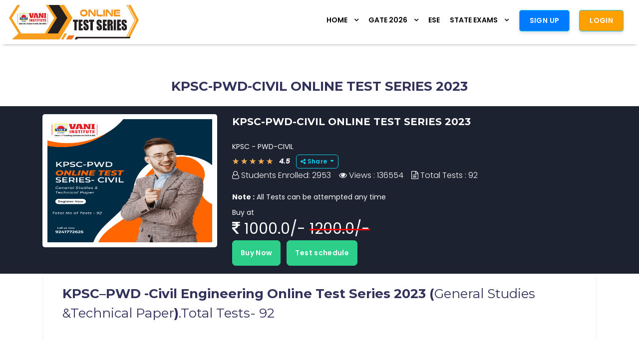

--- FILE ---
content_type: text/html; charset=utf-8
request_url: http://gateonlinetests.com/kpsc-pwd-civil-online-test-series-2020-online-exam-package/
body_size: 6332
content:
<!DOCTYPE html>
<html lang="en">
<head>
	<meta charset="utf-8">
	<meta content="width=device-width, initial-scale=1.0" name="viewport">

	<!-- Favicons -->

	<link href="https://vaniots.s3.amazonaws.com/system/Fevicon.jpg" rel="icon">

	<link href="https://vaniots.s3.amazonaws.com/system/vani.jpg" rel="apple-touch-icon">

	<!-- Google Fonts -->
	<link href="https://fonts.googleapis.com/css?family=Open+Sans:300,300i,400,400i,700,700i|Montserrat:300,400,500,700" rel="stylesheet">

	<!-- Bootstrap CSS File -->
	<link href="/assets/student/lib/bootstrap/css/bootstrap.min.css" rel="stylesheet">

	<!-- Libraries CSS Files -->
	<link href="/assets/student/lib/font-awesome/css/font-awesome.min.css" rel="stylesheet">
	<link href="/assets/student/lib/animate/animate.min.css" rel="stylesheet">
	<link href="/assets/student/lib/ionicons/css/ionicons.min.css" rel="stylesheet">
	<link href="/assets/student/lib/owlcarousel/assets/owl.carousel.min.css" rel="stylesheet">
	<link href="/assets/student/lib/lightbox/css/lightbox.min.css" rel="stylesheet">
	<link href="/assets/student/css/argon-dashboard.css?v=1.5" rel="stylesheet">
	<link rel="stylesheet" href="https://cdnjs.cloudflare.com/ajax/libs/slick-carousel/1.5.8/slick-theme.min.css">
	<link rel="stylesheet" href="https://cdnjs.cloudflare.com/ajax/libs/slick-carousel/1.5.8/slick.css">
	<!-- Main Stylesheet File -->
	<link href="/assets/student/css/style.css?v=1.5" rel="stylesheet">
	
	
    <title>KPSC-PWD-CIVIL ONLINE TEST SERIES 2023 Online Mock Tests or Exams Package</title>
    <meta name="title" content="KPSC-PWD-CIVIL ONLINE TEST SERIES 2023 Online Mock Tests or Exams Package">
    <meta name="keywords" content="KPSC-PWD-CIVIL ONLINE TEST SERIES 2023, Online Mock Tests, Online Mock Exams, Exam, Test, Online Exam">
    <meta name="description" content="KPSC-PWD-CIVIL ONLINE TEST SERIES 2023 Online Mock Tests or Exams Package">
    <meta name="author" content="Dileep Tananki">
    <link rel="canonical" href="//gateonlinetests.com/kpsc-pwd-civil-online-test-series-2020-online-exam-package/" />

    <meta name="twitter:card" content="summary_large_image" />
    <meta name="twitter:description" content="KPSC-PWD-CIVIL ONLINE TEST SERIES 2023 Online Mock Tests or Exams Package" />
    <meta name="twitter:image:src" content="https://vaniots.s3.amazonaws.com/images/packages/Blue_Orange_Modern_Digital_Marketing_Agency_Instagram_Post.png" />
    <meta name="twitter:title" content="KPSC-PWD-CIVIL ONLINE TEST SERIES 2023 Online Mock Tests or Exams Package" />

    <meta property="og:image" content="https://vaniots.s3.amazonaws.com/images/packages/Blue_Orange_Modern_Digital_Marketing_Agency_Instagram_Post.png" />
    <meta property="og:title" content="KPSC-PWD-CIVIL ONLINE TEST SERIES 2023 Online Mock Tests or Exams Package" />
    <meta property="og:description" content="KPSC-PWD-CIVIL ONLINE TEST SERIES 2023 Online Mock Tests or Exams Package" />
    <meta property="og:type" content="website" />
    <meta property="og:url" content="//gateonlinetests.com/kpsc-pwd-civil-online-test-series-2020-online-exam-package/" />
    <meta property="og:updated_time" content="Feb. 22, 2023, 3:26 p.m." />

	<style type="text/css">
		section.we-offer .heading h1 {
				color: #fff !IMPORTANT;
		}
		.error{
			color: red;
		}
		.btn-info {
			color: #fff !important;
		}
		.sqr_btn {
				font-size: 14px;
				padding: 10px 20px !important;
				display: inline-block;
				text-transform: capitalize;
				border-radius: 5px;
				margin: 0px 3px;
		}
		.blue_btn{
			  background: #007bff;
				background-color: #007bff !important;
		    color: #fff;
		}
		.orng_btn{
				background: #fea000;
				background-color: #fea000 !important;
		    color: #fff;
		}
		@media all and (max-width: 600px)
		{
				/* styles here */
				::-webkit-scrollbar {
						width: 1.2em;
						height: 1.2em
				}
				::-webkit-scrollbar-button {
						background: #aaa
				}
				::-webkit-scrollbar-track-piece {
						background: #ccc
				}
				::-webkit-scrollbar-thumb {
						background: #000
				}​
		}
		b, strong {
		    font-weight: bold !important;
		}

		/*
		::-webkit-scrollbar {
				width: 20px;
		}
		::-webkit-scrollbar-track {
				-webkit-box-shadow: inset 0 0 6px rgba(0,5,60,0.3);
				border-radius: 5px;
		}
		::-webkit-scrollbar-thumb {
				border-radius: 24px;
				-webkit-box-shadow: inset 0 0 6px rgba(0,120,180,0.8);
		}
		*/
	</style>

</head>
<body>

	
  <header id="header" class="fixed-top">
    <div class="container-fluid">
      <div class="logo float-left">
        <!-- Uncomment below if you prefer to use an image logo -->
        <!-- <h1 class="text-light"><a href="/" title="VANI ONLINE TEST SERIES"><span>VANI ONLINE TEST SERIES</span></a></h1>-->
            
                <a href="/" class="scrollto" title="VANI ONLINE TEST SERIES - Home">
            
                  <img src="https://vaniots.s3.amazonaws.com/media/logo_online_test.jpg" alt="VANI ONLINE TEST SERIES" title="VANI ONLINE TEST SERIES" class="img-fluid"><!--VANI ONLINE TEST SERIES--></a>
      </div>
      <nav class="main-nav float-right d-none d-lg-block">
        <ul>
            
              <li class=" drop-down"><a href="http://www.gateonlinetests.com/" title="Home">Home </a>
                  
                    <ul>
                      
                          <li class=" " ><a href="/about-us/" title="About Us">About Us</a>
                              
                          </li>
                      
                          <li class=" " ><a href="/contact-us/" title="contact us">contact us</a>
                              
                          </li>
                      
                    </ul>
                  
              </li>
            
              <li class=" drop-down"><a href="/gate-2026/" title="Gate 2026">Gate 2026 </a>
                  
                    <ul>
                      
                          <li class=" " ><a href="/online-test-packages/" title="Buy Packages">Buy Packages</a>
                              
                          </li>
                      
                    </ul>
                  
              </li>
            
              <li class=" "><a href="/ese-2024/" title="ESE">ESE </a>
                  
              </li>
            
              <li class=" drop-down"><a href="state-exams/" title="STATE EXAMS">STATE EXAMS </a>
                  
                    <ul>
                      
                          <li class=" " ><a href="/kpsc-rdwsd" title="KPSC-RDWSD">KPSC-RDWSD</a>
                              
                          </li>
                      
                          <li class=" " ><a href="/kpsc-coaching/" title="KPSC-PWD">KPSC-PWD</a>
                              
                          </li>
                      
                          <li class=" " ><a href="/kptcl-onlinetest-series" title="KPTCL">KPTCL</a>
                              
                          </li>
                      
                          <li class=" drop-down" ><a href="/tspsc-aee" title="TSPSC/APPSC">TSPSC/APPSC</a>
                              
                                <ul>
                                  
                                      <li class=" " ><a href="/tspsc-aee" title="TSPSC/APPSC">TSPSC-AEE </a>
                                          
                                      </li>
                                  
                                      <li class=" " ><a href="/appsc-aee" title="TSPSC/APPSC">APPSC-AEE </a>
                                          
                                      </li>
                                  
                                      <li class=" " ><a href="/appsc-ae-online-test" title="TSPSC/APPSC">APPSC-AE </a>
                                          
                                      </li>
                                  
                                </ul>
                              
                          </li>
                      
                    </ul>
                  
              </li>
            
            
                  <li><a href="/newuser/" class="btn btn-info sqr_btn blue_btn " title="Sign Up" ><span class="glyphicon glyphicon-user"></span> Sign Up</a></li>
                  <li><a href="/login/" class="btn btn-info sqr_btn orng_btn " title="Login" ><span class="glyphicon glyphicon-log-in"></span> Login</a></li>
            
        </ul>
      </nav><!-- .main-nav -->

    </div>
  </header><!-- #header -->
  


    
    

	<main id="main" style="margin-top: 10px;">
    
<style>
.cs-rating .cs-rating-star:before {
    content: "\2605 \2605 \2605 \2605 \2605";
    font-size: 16px;
    color: #555;
    font-family: "icomoon";
    letter-spacing: 3px;
}
.cs-rating .cs-rating-star:before {
    color: #bfc5cd!important;
}
.bg-rocket {
    background: #1d2230;
}
.courses-grid {
    background: #fff;
    padding: 10px;
    border-radius: 5px;
}
.cs-rating {
    display: block;
}
.cs-rating .cs-rating-star {
    display: inline-block;
    height: 20px;
    line-height: 19px;
    position: relative;
    vertical-align: middle;
    width: 90px;
}
.cs-rating .cs-rating-star .rating-box {
    height: 20px;
    left: 0;
    overflow: hidden;
    position: absolute;
    top: 0;
}
.cs-rating .cs-rating-star .rating-box:before {
    content: "\2605 \2605 \2605 \2605 \2605";
    font-family: "icomoon";
    font-size: 16px;
    color: #f8ab47;
    letter-spacing: 3px;
}


$star-color: #f2b01e;
$star-default-color: #f0f0f0;
.rating-box {
  color: $star-default-color;
  text-shadow: 0px 1px 10px rgba(0, 0, 0, 1);
  margin: 3rem auto;
  height: 3rem;
  width: 25rem;
}
.rating-star{
  font-size: 3rem;
  width: 3rem;
  height: 3rem;
  padding: 0 2rem;
  position: relative;
  display: block;
  float:left;
}
.full-star:before {
  color: $star-color;
  content: "\2605";
  position: absolute;
  left: 0;
  overflow: hidden;
}
.empty-star:before {
  content: "\2605";
  position: absolute;
  left: 0;
  overflow: hidden;
}
.half-star:before {
  color: $star-color;
  content: "\2605";
  width: 50%;
  position: absolute;
  left: 0;
  overflow: hidden;
}
.half-star:after {
  content: '\2605';
  position: absolute;
  left: 1.5rem;
  width: 50%;
  text-indent: -1.5rem;
  overflow: hidden;
}
</style>
   <div class="content py-5">
        <div class="row">
            <div class="col-md-12">
                


            </div>
            <div class="col-md-12">
                    <center>
                        <h1><b>KPSC-PWD-CIVIL ONLINE TEST SERIES 2023</b></h1>
                        
                    </center>
            </div>
        <div>
    </div>

<div class="bg-rocket py-3" style="width:100%;color:white;">
    <div class="container">
        <div class="row">
            <div class=" col-lg-4 col-md-5 col-sm-12 col-xs-12 m-t20 ">
                <div class="learning-f-form smp-trbl15">
                    <div class="cs-courses courses-grid w378 xsm-b0 smm-b0">
                        <div class="cs-media m-l0 cource-video xsp-l0"> <img src="https://vaniots.s3.amazonaws.com/images/packages/Blue_Orange_Modern_Digital_Marketing_Agency_Instagram_Post.png" alt="KPSC-PWD-CIVIL ONLINE TEST SERIES 2023" title="KPSC-PWD-CIVIL ONLINE TEST SERIES 2023" style="width:100%;height:247px;">
                        </div>
                        <div class="clearfix"></div>
                    </div>
                </div>
            </div>
            <div class=" col-lg-8 col-md-7 col-sm-12 col-xs-12">
                <div class="smp-trbl15">
                    <h2 class="text-white"><strong>KPSC-PWD-CIVIL ONLINE TEST SERIES 2023</strong></h2>
                    <div class="tutor-name">KPSC - PWD-CIVIL</div>
                    <div class="cs-rating lh10 xsm-t10 xsp-l5 smp-l5">
                        <div class="cs-rating-star"> <a href="#cs-reviews"><span class="rating-box" style="width:90%;"></span></a></div> <em>4.5</em>&nbsp;&nbsp;
                                          <div class="dropdown">
                                            <button type="button" class="btn btn-outline-info btn-sm dropdown-toggle" data-toggle="dropdown">
                                              <i class="fa fa-share-alt"></i> Share
                                            </button>
                                            <div class="dropdown-menu">
                                              <a class="dropdown-item" target="_blank" href="https://www.facebook.com/share.php?u=http://gateonlinetests.com/kpsc-pwd-civil-online-test-series-2020-online-exam-package/&t=Improve Your Skills on VANI ONLINE TEST SERIES - KPSC-PWD-CIVIL ONLINE TEST SERIES 2023"><i class="fa fa-facebook"></i> Share on  Facebook</a>
                                              <a class="dropdown-item" target="_blank" href="https://web.whatsapp.com/send?text=http://gateonlinetests.com/kpsc-pwd-civil-online-test-series-2020-online-exam-package/%0AImprove Your Skills on VANI ONLINE TEST SERIES - KPSC-PWD-CIVIL ONLINE TEST SERIES 2023"><i class="fa fa-whatsapp"></i> Share on Whatsapp</a>
                                              <a class="dropdown-item" target="_blank" href="https://mail.google.com/mail/?view=cm&amp;fs=1&amp;tf=1&amp;su=Improve Your Skills on VANI ONLINE TEST SERIES&amp;body=Dear+Member,%0AImprove Your Skills on VANI ONLINE TEST SERIES - KPSC-PWD-CIVIL ONLINE TEST SERIES 2023%0A%0AFor+more+http://gateonlinetests.com/kpsc-pwd-civil-online-test-series-2020-online-exam-package/"><i class="fa fa-envelope-o"></i> Share on Gmail</a>
                                              <a class="dropdown-item" target="_blank" href="https://twitter.com/intent/tweet?url=http://gateonlinetests.com/kpsc-pwd-civil-online-test-series-2020-online-exam-package/&text=Improve Your Skills on VANI ONLINE TEST SERIES - KPSC-PWD-CIVIL ONLINE TEST SERIES 2023"><i class="fa fa-twitter"></i> Share on Twitter</a>
                                            </div>
                                          </div>
                    </div>
                    <div class="clearfix visible-xs-block"></div>
                    <div class="p-t10">
                        <p>
                        <i class="fa fa-user-o"></i> Students Enrolled: <span>2953</span> &nbsp;&nbsp;
                        <i class="fa fa-eye"></i> Views : <span>136554</span> &nbsp;&nbsp;
                        <i class="fa fa-file-text-o"></i> Total Tests : <span>92</span>
                        </p>

                        
                        

                        <div class="cs-post-title m-t15"> <strong>Note :</strong> All Tests can be attempted any time</div>
                        <div class="cs-text">
                            <div class="cs-post-title"> Buy at </div> <span class="cs-price1 p-t15"><i class="fa fa-inr"></i> 1000.0/- <strike style="color:red;"><span style='color:white'>1200.0/-</span></strike></span> </div>
                        <div class="clearfix"></div>
                          
                            <a href="/kpsc-pwd-civil-online-test-series-2020/register/" id="buy_now" class="btn btn-success btn-lg" data-buy="1" >Buy Now</a>
                          
                            <a href="/kpsc-pwd-civil-online-test-series-2020/package-syllabus/" target="_blank" class="btn btn-success btn-lg" data-buy="1" >Test schedule</a>
                        </div>
                </div>
            </div>
        </div>
    </div>
</div>

   <div class="container">
        <div class="row">
            <div class="col-md-12">
                <div class="card">
                    <div class="card-header">
                        <div class="col-md-12">
                                <h1><strong>KPSC&ndash;PWD -Civil Engineering Online Test Series 2023&nbsp;(</strong>General Studies &amp;Technical Paper<strong>)</strong>.Total Tests- 92</h1>

<h5>&nbsp;</h5>
                        </div>
                    </div>
                </div>
            </div>
        </div>
    </div>

	</main>

	


  <footer id="footer">
    <style>
    .google-mapimg iframe{
      width: 200px !important;
      height: 234px !important;
    }
    </style>
    <div class="footer-top">
      <div class="container-fluid">
        <div class="row">
          <div class="col-md-4 footer-info col-ftr">
            <h4>VANI ONLINE TEST SERIES</h4>
            <p>GATE &amp; ESE 2025Online Preparation hosted by Vani Institute is the first of its kind online platform in India to prepare the students for competitive exams such as GATE , ESE, KPTCL, KPSC, MAHAGENCO, TSPSC-AEE, APPSC-AEE, SSC-JE, RRB-JE, and Other Competitive Exams. This platform has been developed to not just understand the concepts involved but also its relevant application to the questions asked.</p>
          </div>
          <div class="col-md-2 footer-links col-ftr">
            <h4>Useful Links</h4>
            <ul>
              <li><a href="/" title="Home">Home</a></li>
              <li><a href="/about-us/" title="About us">About us</a></li>
              <li><a href="/online-test-packages/" title="Packages">Packages</a></li>
              <li><a href="/terms-and-conditions/" title="Terms & conditions">Terms & conditions</a></li>
              <li><a href="/privacy-policy/" title="Privacy policy">Privacy policy</a></li>
            </ul>
          </div>
          <div class="col-md-2 footer-contact ">
            <div class="google-mapimg" >
              <iframe src="https://www.google.com/maps/embed?pb=!1m18!1m12!1m3!1d121812.32729952983!2d78.33685826713005!3d17.429284665896816!2m3!1f0!2f0!3f0!3m2!1i1024!2i768!4f13.1!3m3!1m2!1s0x3bcb99d9b03b1147%3A0x84ea2a8022aef0d1!2sVANI%20INSTITUTE!5e0!3m2!1sen!2sin!4v1581946795414!5m2!1sen!2sin" width="600" height="450" frameborder="0" style="border:0;" allowfullscreen=""></iframe>
              
            </div>
          </div>
          <div class="col-md-4 footer-contact col-ftr">
              <div class="content-contact-us">
                <h4>Contact Us</h4>
                <p>Vani Institute, Hyderabad, Telangana State, 500001<br>
                  <strong>Phone:</strong> +91 9704887991<br>
                  <strong>Email:</strong> <a href="/cdn-cgi/l/email-protection" class="__cf_email__" data-cfemail="fc95929a93bc8a9d929595928f889588898899d29f9391">[email&#160;protected]</a><br>
                </p>
                <div class="social-links">
                  <a target="_blank" href="https://www.youtube.com/user/GateCoachingIndia" title="Youtube Link" data-href="https://www.youtube.com/channel/UCQrXi4CKFeFeJUUGAygp7zA" class="twitter"><i class="fa fa-youtube"></i></a>
                  <a target="_blank" href="https://www.facebook.com/vaniinstituteofficial/" title="Facebook Link" data-href="https://www.facebook.com/Vanigateinstitute/" class="facebook"><i class="fa fa-facebook"></i></a>
                  <a target="_blank" href="https://www.instagram.com/vaniinstitute_official" title="Instagram Link" data-href="" class="instagram"><i class="fa fa-instagram"></i></a>
                  <a target="_blank" href="https://twitter.com/vaniinstitute" title="Twitter Link" data-href="https://www.youtube.com/channel/UCQrXi4CKFeFeJUUGAygp7zA" class="twitter"><i class="fa fa-twitter"></i></a>
                  
                  <a target="_blank" href="https://www.linkedin.com/in/vaniinstitute" title="Linkedin Link" data-href="None#" class="linkedin"><i class="fa fa-linkedin"></i></a>
                </div>
              </div>
          </div>
        </div>
      </div>
    </div>
    <div class="container">
      <div class="credits"><br>
        &copy; Copyright <strong>2026</strong>. All Rights Reserved
      </div>
    </div>
  </footer><!-- #footer -->

	<a href="#" class="back-to-top"><i class="fa fa-chevron-up"></i></a>
	<!-- Uncomment below i you want to use a preloader -->
	<!-- <div id="preloader"></div> -->

	<!-- JavaScript Libraries -->
	<script data-cfasync="false" src="/cdn-cgi/scripts/5c5dd728/cloudflare-static/email-decode.min.js"></script><script src="/assets/student/lib/jquery/jquery.min.js" type="982116e75b7a4362d62b5273-text/javascript"></script>
	<script src="/assets/student/lib/jquery/jquery-migrate.min.js" type="982116e75b7a4362d62b5273-text/javascript"></script>
	<script src="/assets/student/lib/bootstrap/js/bootstrap.bundle.min.js" type="982116e75b7a4362d62b5273-text/javascript"></script>
	<script src="/assets/student/lib/easing/easing.min.js" type="982116e75b7a4362d62b5273-text/javascript"></script>
	<script src="/assets/student/lib/mobile-nav/mobile-nav.js" type="982116e75b7a4362d62b5273-text/javascript"></script>
	<script src="/assets/student/lib/wow/wow.min.js" type="982116e75b7a4362d62b5273-text/javascript"></script>
	<script src="/assets/student/lib/waypoints/waypoints.min.js" type="982116e75b7a4362d62b5273-text/javascript"></script>
	<script src="/assets/student/lib/counterup/counterup.min.js" type="982116e75b7a4362d62b5273-text/javascript"></script>
	<script src="/assets/student/lib/owlcarousel/owl.carousel.min.js" type="982116e75b7a4362d62b5273-text/javascript"></script>
	<script src="/assets/student/lib/isotope/isotope.pkgd.min.js" type="982116e75b7a4362d62b5273-text/javascript"></script>
	<script src="/assets/student/js/jquery.validate.min.js" type="982116e75b7a4362d62b5273-text/javascript"></script>

	<!-- Template Main Javascript File -->
	<script src="/assets/student/js/main.js" type="982116e75b7a4362d62b5273-text/javascript"></script>
<script type="982116e75b7a4362d62b5273-text/javascript">
        $(document).ready(function() {
            var owl = $("#owl-demo1");
            owl.owlCarousel({
                items: 3, //10 items above 1000px browser width
                itemsDesktop: [1000, 3], //5 items between 1000px and 901px
                itemsDesktopSmall: [900, 2], // 3 items betweem 900px and 601px
                itemsTablet: [600, 1], //2 items between 600 and 0;
                itemsMobile: [360, 1] // itemsMobile disabled - inherit from itemsTablet option
            });
            // Custom Navigation Events
            $(".next").click(function() {
                owl.trigger('owl.next');
            })
            $(".prev").click(function() {
                owl.trigger('owl.prev');
            })
            $(".play").click(function() {
                owl.trigger('owl.play', 1000);
            })
            $(".stop").click(function() {
                owl.trigger('owl.stop');
            })

        });
</script>

<script type="982116e75b7a4362d62b5273-text/javascript">
window.onscroll = function() {myFunction()};

var header = document.getElementById("header");
var sticky = header.offsetTop;

function myFunction() {
  if (window.pageYOffset > sticky) {
    header.classList.add("sticky-header");
  } else {
    header.classList.remove("sticky-header");
  }
}
</script>

<!-- video popup- js -->  
<script type="982116e75b7a4362d62b5273-text/javascript">
  // Function to reveal lightbox and adding YouTube autoplay
function revealVideo(div,video_id) {
  var video = document.getElementById(video_id).src;
  document.getElementById(video_id).src = video+'&autoplay=1'; // adding autoplay to the URL
  document.getElementById(div).style.display = 'block';
}

// Hiding the lightbox and removing YouTube autoplay
function hideVideo(div,video_id) {
  var video = document.getElementById(video_id).src;
  var cleaned = video.replace('&autoplay=1',''); // removing autoplay form url
  document.getElementById(video_id).src = cleaned;
  document.getElementById(div).style.display = 'none';
}
</script>
<!-- video popup- js --> 
    
    

<script src="/cdn-cgi/scripts/7d0fa10a/cloudflare-static/rocket-loader.min.js" data-cf-settings="982116e75b7a4362d62b5273-|49" defer></script><script defer src="https://static.cloudflareinsights.com/beacon.min.js/vcd15cbe7772f49c399c6a5babf22c1241717689176015" integrity="sha512-ZpsOmlRQV6y907TI0dKBHq9Md29nnaEIPlkf84rnaERnq6zvWvPUqr2ft8M1aS28oN72PdrCzSjY4U6VaAw1EQ==" data-cf-beacon='{"version":"2024.11.0","token":"d1ce54c4e0ca4f33aabd2f5b35561801","r":1,"server_timing":{"name":{"cfCacheStatus":true,"cfEdge":true,"cfExtPri":true,"cfL4":true,"cfOrigin":true,"cfSpeedBrain":true},"location_startswith":null}}' crossorigin="anonymous"></script>
</body>
</html>

--- FILE ---
content_type: text/css; charset="utf-8"
request_url: http://gateonlinetests.com/assets/student/css/style.css?v=1.5
body_size: 15057
content:
@import url('https://fonts.googleapis.com/css?family=Poppins:300,400,500,600,700,700i,800,900&display=swap');
/*
  Theme Name: NewBiz
  Theme URL: https://bootstrapmade.com/newbiz-bootstrap-business-template/
  Author: BootstrapMade.com
  License: https://bootstrapmade.com/license/
*/

/*--------------------------------------------------------------
# General
--------------------------------------------------------------*/
.main-sec-top {
    font-family: 'Times New Roman Cyr';
    font-style: normal;
    color:#000 !important;
}

body {
  height:100%;
  margin: 0px;
  padding: 0px;
  background: #fff;
  color: #444;
  font-family: 'Poppins', sans-serif;
  font-size: 14px;
}
img {
    max-width: 100%;
}

a {
  color: #007bff;
  transition: 0.5s;
}

a:hover,
a:active,
a:focus {
  color: #0b6bd3;
  outline: none;
  text-decoration: none;
}

p {
  padding: 0;
  margin: 0 0 10px 0;
}

h1,
h2,
h3,
h4,
h5,
h6 {
  font-family: "Montserrat", sans-serif;
  font-weight: 400;
  margin: 0 0 20px 0;
  padding: 0;
}
.sticky-header {
  position: fixed;
  top: 0;
  width: 100%;
  background: #fff !important;
  height: auto !important;
  padding: 0px !IMPORTANT;
}

/* Back to top button */

.back-to-top {
  position: fixed;
  display: none;
  background: #007bff;
  color: #fff;
  width: 44px;
  height: 44px;
  text-align: center;
  line-height: 1;
  font-size: 16px;
  border-radius: 50%;
  right: 15px;
  bottom: 15px;
  transition: background 0.5s;
  z-index: 11;
}

.back-to-top i {
  padding-top: 12px;
  color: #fff;
}

/* Prelaoder */

#preloader {
  position: fixed;
  top: 0;
  left: 0;
  right: 0;
  bottom: 0;
  z-index: 9999;
  overflow: hidden;
  background: #fff;
}

#preloader:before {
  content: "";
  position: fixed;
  top: calc(50% - 30px);
  left: calc(50% - 30px);
  border: 6px solid #f2f2f2;
  border-top: 6px solid #007bff;
  border-radius: 50%;
  width: 60px;
  height: 60px;
  -webkit-animation: animate-preloader 1s linear infinite;
  animation: animate-preloader 1s linear infinite;
}

@-webkit-keyframes animate-preloader {
  0% {
    -webkit-transform: rotate(0deg);
    transform: rotate(0deg);
  }

  100% {
    -webkit-transform: rotate(360deg);
    transform: rotate(360deg);
  }
}

@keyframes animate-preloader {
  0% {
    -webkit-transform: rotate(0deg);
    transform: rotate(0deg);
  }

  100% {
    -webkit-transform: rotate(360deg);
    transform: rotate(360deg);
  }
}

/*--------------------------------------------------------------
# Header
--------------------------------------------------------------*/

#header {
    transition: all 0.5s;
    z-index: 997;
    transition: all 0.5s;
    background: #fff;
    position: relative;
    width:100%;
    display: inline-block;
    -webkit-box-shadow: 0 4px 6px -6px #222;
    -moz-box-shadow: 0 4px 6px -6px #222;
    box-shadow: 0 4px 6px -6px #222;
  }
  .sticky-header {
    position: fixed !important;
}

#header.header-scrolled,
#header.header-pages {
  height: 60px;
  padding: 10px 0;
}

#header .logo h1 {
  font-size: 36px;
  margin: 0;
  padding: 0;
  line-height: 1;
  font-weight: 400;
  letter-spacing: 3px;
  text-transform: uppercase;
}

#header .logo h1 a,
#header .logo h1 a:hover {
  color: #00366f;
  text-decoration: none;
}

#header .logo img {
    padding: 0;
    margin: 10px 0;
    max-width: 265px;
}
.main-pages {
  margin-top: 60px;
}

/*--------------------------------------------------------------
# Intro Section
--------------------------------------------------------------*/

#intro {
  width: 100%;
  position: relative;
  background: url("../img/intro-bg.png") center bottom no-repeat;
  background-size: cover;
  padding: 200px 0 120px 0;
}

#intro .intro-img {
  width: 50%;
  float: right;
}

#intro .intro-info {
  width: 50%;
  float: left;
}

#intro .intro-info h2 {
  color: #fff;
  margin-bottom: 40px;
  font-size: 48px;
  font-weight: 700;
}

#intro .intro-info h2 span {
  color: #74b5fc;
  text-decoration: underline;
}

#intro .intro-info .btn-get-started,
#intro .intro-info .btn-services {
  font-family: "Montserrat", sans-serif;
  font-size: 14px;
  font-weight: 600;
  letter-spacing: 1px;
  display: inline-block;
  padding: 10px 32px;
  border-radius: 50px;
  transition: 0.5s;
  margin: 0 20px 20px 0;
  color: #fff;
}

#intro .intro-info .btn-get-started {
  background: #007bff;
  border: 2px solid #007bff;
  color: #fff;
}

#intro .intro-info .btn-get-started:hover {
  background: none;
  border-color: #fff;
  color: #fff;
}

#intro .intro-info .btn-services {
  border: 2px solid #fff;
}

#intro .intro-info .btn-services:hover {
  background: #007bff;
  border-color: #007bff;
  color: #fff;
}

/*--------------------------------------------------------------
# Navigation Menu
--------------------------------------------------------------*/

/* Desktop Navigation */

.main-nav {
  /* Drop Down */
  /* Deep Drop Down */
}
header nav.main-nav {
    margin-top: 20px;
}
.main-nav,
.main-nav * {
  margin: 0;
  padding: 0;
  list-style: none;
}

.main-nav > ul > li {
  position: relative;
  white-space: nowrap;
  float: left;
}

.main-nav a {
    display: block;
    position: relative;
    color: #000000;
    padding: 10px 2px;
    margin-right: 16px;
    transition: 0.3s;
    font-size: 14px;
    font-family: 'Poppins', sans-serif;
    font-weight: 600;
    text-transform: uppercase;
}
.main-nav a:hover,
.main-nav .active > a,
.main-nav li:hover > a {
  color: #ed1c24;
  text-decoration: none;
}

.main-nav .active > a:before {
  height: 3px;
  width: 100%;
  content: "";
  background: #ed1c24;
  bottom: -2px;
  position: absolute;
}
.main-nav a:hover {
  color:#ed1c24;
  border-bottom:3px solid #ed1c24;
}
.main-nav a:hover:before {
  /* height: 3px;
  width: 100%; */
  content: "";
  background: #ed1c24;
  bottom: -2px;
  position: absolute;
}

.main-nav .drop-down ul {
  display: block;
  position: absolute;
  left: 0;
  top: calc(100% + 30px);
  z-index: 99;
  opacity: 0;
  visibility: hidden;
  padding: 10px 0;
  background: #fff;
  box-shadow: 0px 0px 30px rgba(127, 137, 161, 0.25);
  transition: ease all 0.3s;
}

.main-nav .drop-down:hover > ul {
  opacity: 1;
  top: 100%;
  visibility: visible;
}

.main-nav .drop-down li {
  min-width: 180px;
  position: relative;
}

.main-nav .drop-down ul a {
  padding: 10px 20px;
  font-size: 13px;
  color: #004289;
}

.main-nav .drop-down ul a:hover,
.main-nav .drop-down ul .active > a,
.main-nav .drop-down ul li:hover > a {
  color: #007bff;
}

.main-nav .drop-down > a:after {
  content: "\f107";
  font-family: FontAwesome;
  padding-left: 10px;
}

.main-nav .drop-down .drop-down ul {
  top: 0;
  left: calc(100% - 30px);
}

.main-nav .drop-down .drop-down:hover > ul {
  opacity: 1;
  top: 0;
  left: 100%;
}

.main-nav .drop-down .drop-down > a {
  padding-right: 35px;
}

.main-nav .drop-down .drop-down > a:after {
  content: "\f105";
  position: absolute;
  right: 15px;
}

/* Mobile Navigation */

.mobile-nav {
  position: fixed;
  top: 0;
  bottom: 0;
  z-index: 9999;
  overflow-y: auto;
  left: -260px;
  width: 260px;
  padding-top: 18px;
  background: rgba(19, 39, 57, 0.8);
  transition: 0.4s;
}

.mobile-nav * {
  margin: 0;
  padding: 0;
  list-style: none;
}

.mobile-nav a {
  display: block;
  position: relative;
  color: #fff;
  padding: 10px 20px;
  font-weight: 500;
}

.mobile-nav a:hover,
.mobile-nav .active > a,
.mobile-nav li:hover > a {
  color: #74b5fc;
  text-decoration: none;
}

.mobile-nav .drop-down > a:after {
  content: "\f078";
  font-family: FontAwesome;
  padding-left: 10px;
  position: absolute;
  right: 15px;
}

.mobile-nav .active.drop-down > a:after {
  content: "\f077";
}

.mobile-nav .drop-down > a {
  padding-right: 35px;
}

.mobile-nav .drop-down ul {
  display: none;
  overflow: hidden;
}

.mobile-nav .drop-down li {
  padding-left: 20px;
}

.mobile-nav-toggle {
  position: fixed;
  right: 0;
  top: 0;
  z-index: 9998;
  border: 0;
  background: none;
  font-size: 24px;
  transition: all 0.4s;
  outline: none !important;
  line-height: 1;
  cursor: pointer;
  text-align: right;
}

.mobile-nav-toggle i {
  margin: 18px 18px 0 0;
  color: #004289;
}

.mobile-nav-overly {
  width: 100%;
  height: 100%;
  z-index: 9997;
  top: 0;
  left: 0;
  position: fixed;
  background: rgba(19, 39, 57, 0.8);
  overflow: hidden;
  display: none;
}

.mobile-nav-active {
  overflow: hidden;
}

.mobile-nav-active .mobile-nav {
  left: 0;
}

.mobile-nav-active .mobile-nav-toggle i {
  color: #fff;
}

/*--------------------------------------------------------------
# Sections
--------------------------------------------------------------*/

/* Sections Header
--------------------------------*/

.section-header h3 {
  font-size: 36px;
  color: #283d50;
  text-align: center;
  font-weight: 500;
  position: relative;
}

.section-header p {
  text-align: center;
  margin: auto;
  font-size: 15px;
  padding-bottom: 60px;
  color: #556877;
  width: 50%;
}

/* Section with background
--------------------------------*/

.section-bg {
  background: #ecf5ff;
}
section {
    padding: 70px 0;
}
/* .btn {
    background: #ed1c24;
    border-radius: 50px;
    padding: 7px 25px;
    color: #fff;
    font-weight: 600;
}
.btn:hover {
  background: #00428a;
  color: #fff;
} */
.heading {
    text-align: center;
    margin-bottom: 10px;
}
.heading span {
    color: #ed1c24;
}
.white-heading {
    position: relative;
    color: #fff !important;
}
.divider {
    border-top: 3px solid #FF0033;
    width: 100%;
    max-width: 100px;
    margin: 0 auto;
}

/*--------------------------------------------------------------
slider
--------------------------------------------------------------*/
.home-slider-main {
  padding: 0px;
}

.home-slider-main .carousel-item:before {
/*    content: "";
    background: rgba(0, 0, 0, 0.32);
    width: 100%;
    position: absolute;
    left: 0;
    height: 100%;*/
}
.home-slider-main img{
  width: 100%;
  float: left;
}
.home-slider-main h3 {
    font-size: 3vw;
    text-transform: uppercase;
    letter-spacing: 1px;
    font-weight: 900;
}

.home-slider-main h3 span {
    color: #ed1c24;
}

.home-slider-main .btn {
    background: rgba(237, 28, 36, 0.8);
    color: #fff;
    padding: 14px 25px;
    border-radius: 40px;
    text-transform: uppercase;
    letter-spacing: 1px;
    font-weight: 600;
    margin-top: 20px;
}
.home-slider-main .carousel-caption {
    display: none !important;
}
/* About Us newSection
--------------------------------*/
.about-grid img{
  width: 100%;
}

.about-grid .btn {
    margin-right: 10px;
    margin-top: 6px;
}
.about-grid p {
    text-align: justify;
}

/* We offer Section
--------------------------------*/

.we-offer {
background: #2e4a99;
}
.we-offer-inner {
  text-align: center;
  margin: 15px 0px;
  background: #fff;
  padding: 25px 0;
  border-radius: 9px;
  -moz-transition: all 0.5s;
  -o-transition: all 0.5s;
  -webkit-transition: all 0.5s;
  transition: all 0.5s;
  -webkit-box-shadow: 0px 7px 10px 0px rgba(0,0,0,0.05);
    -moz-box-shadow: 0px 7px 10px 0px rgba(0,0,0,0.05);
    box-shadow: 0px 0px 10px 0px rgba(0,0,0,0.05);
}
.we-offer-inner:hover{
  -webkit-box-shadow: 0px 7px 30px 0px rgba(0,0,0,0.18);
    -moz-box-shadow: 0px 7px 30px 0px rgba(0,0,0,0.18);
    box-shadow: 0px 0px 30px 0px rgba(0,0,0,0.18);
}

.we-offer-inner h4 a {
    color: #000;
    margin-top: 17px;
    display: block;
}
.we-offer-inner h4 a:hover {
    color: #ed1c24;
}
.we-offer-inner ul li {
    display: inline-block;
    margin: 5px 2px;
}
.we-offer-inner ul {
    margin-top: 20px;
    padding: 0;
    margin-bottom: 0px;
}
.we-offer-inner h4 {
    margin-bottom: 10px;
    font-size: 20px;
}
.we-offer-inner ul li a {
    padding: 4px 14px;
    background: #ed1c24;
    border-radius: 50px;
    border: 1px solid #ed1c24;
    display: block;
    font-size: 12px;
    color: #fff;
}
.we-offer-inner ul li a:hover {
    background: #007bff;
    border-color: #007bff;
}
.we-offer-inner ul li a:hover {
    color: #fff;
}
.we-offer-inner img {
    margin-bottom: 7px;
}
/* testimonial Section
--------------------------------*/
.testimonial {
    min-height: 375px;
    position: relative;
    background: url(../img/testimonials-bg.jpg);
    background-position: center;
    background-size: cover;
    background-attachment: fixed;
}
.testimonial:before {
    position: absolute;
    top: -0 !important;
    left: 0;
    content: " ";
    background: rgba(0, 0, 0, 0.62);
    width: 100%;
    height: 100%;
    float: left;
}
#testimonial4 .carousel-inner:hover{
  cursor: -moz-grab;
  cursor: -webkit-grab;
}
#testimonial4 .carousel-inner:active{
  cursor: -moz-grabbing;
  cursor: -webkit-grabbing;
}
#testimonial4 .carousel-inner .item{
  overflow: hidden;
}

.testimonial4_indicators .carousel-indicators{
  left: 0;
  margin: 0;
  width: 100%;
  font-size: 0;
  height: 20px;
  bottom: 15px;
  padding: 0 5px;
  cursor: e-resize;
  overflow-x: auto;
  overflow-y: hidden;
  position: absolute;
  text-align: center;
  white-space: nowrap;
}
.testimonial4_indicators .carousel-indicators li{
  padding: 0;
  width: 14px;
  height: 14px;
  border: none;
  text-indent: 0;
  margin: 2px 3px;
  cursor: pointer;
  display: inline-block;
  background: #ffffff;
  -webkit-border-radius: 100%;
  border-radius: 100%;
}
.testimonial4_indicators .carousel-indicators .active{
  padding: 0;
  width: 14px;
  height: 14px;
  border: none;
  margin: 2px 3px;
  background-color: #9dd3af;
  -webkit-border-radius: 100%;
  border-radius: 100%;
}
.testimonial4_indicators .carousel-indicators::-webkit-scrollbar{
  height: 3px;
}
.testimonial4_indicators .carousel-indicators::-webkit-scrollbar-thumb{
  background: #eeeeee;
  -webkit-border-radius: 0;
  border-radius: 0;
}

.testimonial4_control_button .carousel-control{
  top: 175px;
  opacity: 1;
  width: 40px;
  bottom: auto;
  height: 40px;
  font-size: 10px;
  cursor: pointer;
  font-weight: 700;
  overflow: hidden;
  line-height: 38px;
  text-shadow: none;
  text-align: center;
  position: absolute;
  background: transparent;
  border: 2px solid #ffffff;
  text-transform: uppercase;
  -webkit-border-radius: 100%;
  border-radius: 100%;
  -webkit-box-shadow: none;
  box-shadow: none;
  -webkit-transition: all 0.6s cubic-bezier(0.3,1,0,1);
  transition: all 0.6s cubic-bezier(0.3,1,0,1);
}
.testimonial4_control_button .carousel-control.left{
  left: 7%;
  top: 50%;
  right: auto;
}
.testimonial4_control_button .carousel-control.right{
  right: 7%;
  top: 50%;
  left: auto;
}
.testimonial4_control_button .carousel-control.left:hover,
.testimonial4_control_button .carousel-control.right:hover{
  color: #000;
  background: #fff;
  border: 2px solid #fff;
}

.testimonial4_header{
  top: 0;
  left: 0;
  bottom: 0;
  width: 550px;
  display: block;
  margin: 30px auto;
  text-align: center;
  position: relative;
}
.testimonial4_header h4{
  color: #ffffff;
  font-size: 30px;
  font-weight: 600;
  position: relative;
  letter-spacing: 1px;
  text-transform: uppercase;
}

.testimonial4_slide{
  top: 0;
  left: 0;
  right: 0;
  bottom: 0;
  width: 70%;
  margin: auto;
  padding: 20px;
  position: relative;
  text-align: center;
}
.testimonial4_slide img {
    top: 0;
    left: 0;
    right: 0;
    width: 116px;
    height: 116px;
    margin: auto;
    display: block;
    color: #f2f2f2;
    font-size: 18px;
    line-height: 46px;
    text-align: center;
    position: relative;
    border-radius: 50%;
    box-shadow: -6px 6px 6px rgba(0, 0, 0, 0.23);
    -moz-box-shadow: -6px 6px 6px rgba(0, 0, 0, 0.23);
    -o-box-shadow: -6px 6px 6px rgba(0, 0, 0, 0.23);
    -webkit-box-shadow: -6px 6px 6px rgba(0, 0, 0, 0.23);
}
.testimonial4_slide p {
    color: #ffffff;
    line-height: 1.8;
    margin: 40px 0 20px 0;
    font-size: 15px;
}
.testimonial4_slide h4 {
  color: #ffffff;
  font-size: 22px;
}



.testimonial .carousel-control-next, .testimonial .carousel-control-prev {
    font-size: 30px;
}
/* About Us Section
--------------------------------*/

#about {
  background: #fff;
  padding: 60px 0;
}

#about .about-container .background {
  margin: 20px 0;
}

#about .about-container .content {
  background: #fff;
}

#about .about-container .title {
  color: #333;
  font-weight: 700;
  font-size: 32px;
}

#about .about-container p {
  line-height: 26px;
}

#about .about-container p:last-child {
  margin-bottom: 0;
}

#about .about-container .icon-box {
  background: #fff;
  background-size: cover;
  padding: 0 0 30px 0;
}

#about .about-container .icon-box .icon {
  float: left;
  background: #fff;
  width: 64px;
  height: 64px;
  display: -webkit-box;
  display: -webkit-flex;
  display: -ms-flexbox;
  display: flex;
  -webkit-box-pack: center;
  -webkit-justify-content: center;
  -ms-flex-pack: center;
  justify-content: center;
  -webkit-box-align: center;
  -webkit-align-items: center;
  -ms-flex-align: center;
  align-items: center;
  -webkit-box-orient: vertical;
  -webkit-box-direction: normal;
  -webkit-flex-direction: column;
  -ms-flex-direction: column;
  flex-direction: column;
  text-align: center;
  border-radius: 50%;
  border: 2px solid #007bff;
  transition: all 0.3s ease-in-out;
}

#about .about-container .icon-box .icon i {
  color: #007bff;
  font-size: 24px;
}

#about .about-container .icon-box:hover .icon {
  background: #007bff;
}

#about .about-container .icon-box:hover .icon i {
  color: #fff;
}

#about .about-container .icon-box .title {
  margin-left: 80px;
  font-weight: 600;
  margin-bottom: 5px;
  font-size: 18px;
}

#about .about-container .icon-box .title a {
  color: #283d50;
}

#about .about-container .icon-box .description {
  margin-left: 80px;
  line-height: 24px;
  font-size: 14px;
}

#about .about-extra {
  padding-top: 60px;
}

#about .about-extra h4 {
  font-weight: 600;
  font-size: 24px;
}

/* Services Section
--------------------------------*/

#services {
  padding: 60px 0 40px 0;
  box-shadow: inset 0px 0px 12px 0px rgba(0, 0, 0, 0.1);
}

#services .box {
  padding: 30px;
  position: relative;
  overflow: hidden;
  border-radius: 10px;
  margin: 0 10px 40px 10px;
  background: #fff;
  box-shadow: 0 10px 29px 0 rgba(68, 88, 144, 0.1);
  transition: all 0.3s ease-in-out;
}

#services .box:hover {
  -webkit-transform: translateY(-5px);
  transform: translateY(-5px);
}

#services .icon {
  position: absolute;
  left: -10px;
  top: calc(50% - 32px);
}

#services .icon i {
  font-size: 64px;
  line-height: 1;
  transition: 0.5s;
}

#services .title {
  margin-left: 40px;
  font-weight: 700;
  margin-bottom: 15px;
  font-size: 18px;
}

#services .title a {
  color: #111;
}

#services .box:hover .title a {
  color: #007bff;
}

#services .description {
  font-size: 14px;
  margin-left: 40px;
  line-height: 24px;
  margin-bottom: 0;
}

#why-us {
  padding: 60px 0;
  background: #004a99;
}

#why-us .section-header h3,
#why-us .section-header p {
  color: #fff;
}

#why-us .card {
  background: #00458f;
  border-color: #00458f;
  border-radius: 10px;
  margin: 0 15px;
  padding: 15px 0;
  text-align: center;
  color: #fff;
  transition: 0.3s ease-in-out;
  height: 100%;
}

#why-us .card:hover {
  background: #003b7a;
  border-color: #003b7a;
}

#why-us .card i {
  font-size: 48px;
  padding-top: 15px;
  color: #bfddfe;
}

#why-us .card h5 {
  font-size: 22px;
  font-weight: 600;
}

#why-us .card p {
  font-size: 15px;
  color: #d8eafe;
}

#why-us .card .readmore {
  color: #fff;
  font-weight: 600;
  display: inline-block;
  transition: 0.3s ease-in-out;
  border-bottom: #00458f solid 2px;
}

#why-us .card .readmore:hover {
  border-bottom: #fff solid 2px;
}

#why-us .counters {
  padding-top: 40px;
}

#why-us .counters span {
  font-family: "Montserrat", sans-serif;
  font-weight: bold;
  font-size: 48px;
  display: block;
  color: #fff;
}

#why-us .counters p {
  padding: 0;
  margin: 0 0 20px 0;
  font-family: "Montserrat", sans-serif;
  font-size: 14px;
  color: #cce5ff;
}

/* Portfolio Section
--------------------------------*/

#portfolio {
  padding: 60px 0;
  box-shadow: 0px 0px 12px 0px rgba(0, 0, 0, 0.1);
}

#portfolio #portfolio-flters {
  padding: 0;
  margin: 5px 0 35px 0;
  list-style: none;
  text-align: center;
}

#portfolio #portfolio-flters li {
  cursor: pointer;
  margin: 15px 15px 15px 0;
  display: inline-block;
  padding: 6px 20px;
  font-size: 12px;
  line-height: 20px;
  color: #007bff;
  border-radius: 50px;
  text-transform: uppercase;
  background: #ecf5ff;
  margin-bottom: 5px;
  transition: all 0.3s ease-in-out;
}

#portfolio #portfolio-flters li:hover,
#portfolio #portfolio-flters li.filter-active {
  background: #007bff;
  color: #fff;
}

#portfolio #portfolio-flters li:last-child {
  margin-right: 0;
}

#portfolio .portfolio-item {
  position: relative;
  overflow: hidden;
  margin-bottom: 30px;
}

#portfolio .portfolio-item .portfolio-wrap {
  overflow: hidden;
  position: relative;
  border-radius: 6px;
  margin: 0;
}

#portfolio .portfolio-item .portfolio-wrap:hover img {
  opacity: 0.4;
  transition: 0.3s;
}

#portfolio .portfolio-item .portfolio-wrap .portfolio-info {
  position: absolute;
  top: 0;
  right: 0;
  bottom: 0;
  left: 0;
  display: -webkit-box;
  display: -webkit-flex;
  display: -ms-flexbox;
  display: flex;
  -webkit-box-pack: center;
  -webkit-justify-content: center;
  -ms-flex-pack: center;
  justify-content: center;
  -webkit-box-align: center;
  -webkit-align-items: center;
  -ms-flex-align: center;
  align-items: center;
  -webkit-box-orient: vertical;
  -webkit-box-direction: normal;
  -webkit-flex-direction: column;
  -ms-flex-direction: column;
  flex-direction: column;
  text-align: center;
  opacity: 0;
  transition: 0.2s linear;
}

#portfolio .portfolio-item .portfolio-wrap .portfolio-info h4 {
  font-size: 22px;
  line-height: 1px;
  font-weight: 700;
  margin-bottom: 14px;
  padding-bottom: 0;
}

#portfolio .portfolio-item .portfolio-wrap .portfolio-info h4 a {
  color: #fff;
}

#portfolio .portfolio-item .portfolio-wrap .portfolio-info h4 a:hover {
  color: #007bff;
}

#portfolio .portfolio-item .portfolio-wrap .portfolio-info p {
  padding: 0;
  margin: 0;
  color: #e2effe;
  font-weight: 500;
  font-size: 14px;
  text-transform: uppercase;
}

#portfolio .portfolio-item .portfolio-wrap .portfolio-info .link-preview,
#portfolio .portfolio-item .portfolio-wrap .portfolio-info .link-details {
  display: inline-block;
  line-height: 1;
  text-align: center;
  width: 36px;
  height: 36px;
  background: #007bff;
  border-radius: 50%;
  margin: 10px 4px 0 4px;
}

#portfolio .portfolio-item .portfolio-wrap .portfolio-info .link-preview i,
#portfolio .portfolio-item .portfolio-wrap .portfolio-info .link-details i {
  padding-top: 6px;
  font-size: 22px;
  color: #fff;
}

#portfolio .portfolio-item .portfolio-wrap .portfolio-info .link-preview:hover,
#portfolio .portfolio-item .portfolio-wrap .portfolio-info .link-details:hover {
  background: #3395ff;
}

#portfolio .portfolio-item .portfolio-wrap .portfolio-info .link-preview:hover i,
#portfolio .portfolio-item .portfolio-wrap .portfolio-info .link-details:hover i {
  color: #fff;
}

#portfolio .portfolio-item .portfolio-wrap:hover {
  background: #003166;
}

#portfolio .portfolio-item .portfolio-wrap:hover .portfolio-info {
  opacity: 1;
}

/* Testimonials Section
--------------------------------*/

#testimonials {
  padding: 60px 0;
  box-shadow: inset 0px 0px 12px 0px rgba(0, 0, 0, 0.1);
}

#testimonials .section-header {
  margin-bottom: 40px;
}

#testimonials .testimonial-item .testimonial-img {
  width: 120px;
  border-radius: 50%;
  border: 4px solid #fff;
  float: left;
}

#testimonials .testimonial-item h3 {
  font-size: 20px;
  font-weight: bold;
  margin: 10px 0 5px 0;
  color: #111;
  margin-left: 140px;
}

#testimonials .testimonial-item h4 {
  font-size: 14px;
  color: #999;
  margin: 0 0 15px 0;
  margin-left: 140px;
}

#testimonials .testimonial-item p {
  font-style: italic;
  margin: 0 0 15px 140px;
}

#testimonials .owl-nav,
#testimonials .owl-dots {
  margin-top: 5px;
  text-align: center;
}

#testimonials .owl-dot {
  display: inline-block;
  margin: 0 5px;
  width: 12px;
  height: 12px;
  border-radius: 50%;
  background-color: #ddd;
}

#testimonials .owl-dot.active {
  background-color: #007bff;
}

/* Team Section
--------------------------------*/

#team {
  background: #fff;
  padding: 60px 0;
  box-shadow: 0px 0px 12px 0px rgba(0, 0, 0, 0.1);
}

#team .member {
  text-align: center;
  margin-bottom: 20px;
  position: relative;
  border-radius: 50%;
  overflow: hidden;
}

#team .member .member-info {
  opacity: 0;
  display: -webkit-box;
  display: -webkit-flex;
  display: -ms-flexbox;
  display: flex;
  -webkit-box-pack: center;
  -webkit-justify-content: center;
  -ms-flex-pack: center;
  justify-content: center;
  -webkit-box-align: center;
  -webkit-align-items: center;
  -ms-flex-align: center;
  align-items: center;
  position: absolute;
  bottom: 0;
  top: 0;
  left: 0;
  right: 0;
  transition: 0.2s;
}

#team .member .member-info-content {
  margin-top: 50px;
  transition: margin 0.2s;
}

#team .member:hover .member-info {
  background: rgba(0, 62, 128, 0.7);
  opacity: 1;
  transition: 0.4s;
}

#team .member:hover .member-info-content {
  margin-top: 0;
  transition: margin 0.4s;
}

#team .member h4 {
  font-weight: 700;
  margin-bottom: 2px;
  font-size: 18px;
  color: #fff;
}

#team .member span {
  font-style: italic;
  display: block;
  font-size: 13px;
  color: #fff;
}

#team .member .social {
  margin-top: 15px;
}

#team .member .social a {
  transition: none;
  color: #fff;
}

#team .member .social a:hover {
  color: #007bff;
}

#team .member .social i {
  font-size: 18px;
  margin: 0 2px;
}

/* Clients Section
--------------------------------*/

#clients {
  padding: 60px 0;
  box-shadow: inset 0px 0px 12px 0px rgba(0, 0, 0, 0.1);
}

#clients .clients-wrap {
  border-top: 1px solid #d6eaff;
  border-left: 1px solid #d6eaff;
  margin-bottom: 30px;
}

#clients .client-logo {
  padding: 64px;
  display: -webkit-box;
  display: -webkit-flex;
  display: -ms-flexbox;
  display: flex;
  -webkit-box-pack: center;
  -webkit-justify-content: center;
  -ms-flex-pack: center;
  justify-content: center;
  -webkit-box-align: center;
  -webkit-align-items: center;
  -ms-flex-align: center;
  align-items: center;
  border-right: 1px solid #d6eaff;
  border-bottom: 1px solid #d6eaff;
  overflow: hidden;
  background: #fff;
  height: 160px;
}

#clients .client-logo:hover img {
  -webkit-transform: scale(1.2);
  transform: scale(1.2);
}

#clients img {
  transition: all 0.4s ease-in-out;
}

/* Contact Section
--------------------------------*/

#contact {
  box-shadow: 0px 0px 12px 0px rgba(0, 0, 0, 0.1);
  padding: 60px 0;
  overflow: hidden;
}

#contact .section-header {
  padding-bottom: 30px;
}

#contact .contact-about h3 {
  font-size: 36px;
  margin: 0 0 10px 0;
  padding: 0;
  line-height: 1;
  font-family: "Montserrat", sans-serif;
  font-weight: 300;
  letter-spacing: 3px;
  text-transform: uppercase;
  color: #007bff;
}

#contact .contact-about p {
  font-size: 14px;
  line-height: 24px;
  font-family: "Montserrat", sans-serif;
  color: #888;
}

#contact .social-links {
  padding-bottom: 20px;
}

#contact .social-links a {
  font-size: 18px;
  display: inline-block;
  background: #fff;
  color: #007bff;
  line-height: 1;
  padding: 8px 0;
  margin-right: 4px;
  border-radius: 50%;
  text-align: center;
  width: 36px;
  height: 36px;
  transition: 0.3s;
  border: 1px solid #007bff;
}

#contact .social-links a:hover {
  background: #007bff;
  color: #fff;
}

#contact .info {
  color: #283d50;
}

#contact .info i {
  font-size: 32px;
  color: #007bff;
  float: left;
  line-height: 1;
}

#contact .info p {
  padding: 0 0 10px 36px;
  line-height: 28px;
  font-size: 14px;
}

#contact .form #sendmessage {
  color: #007bff;
  border: 1px solid #007bff;
  display: none;
  text-align: center;
  padding: 15px;
  font-weight: 600;
  margin-bottom: 15px;
}

#contact .form #errormessage {
  color: red;
  display: none;
  border: 1px solid red;
  text-align: center;
  padding: 15px;
  font-weight: 600;
  margin-bottom: 15px;
}

#contact .form #sendmessage.show,
#contact .form #errormessage.show,
#contact .form .show {
  display: block;
}

#contact .form .validation {
  color: red;
  display: none;
  margin: 0 0 20px;
  font-weight: 400;
  font-size: 13px;
}

#contact .form input,
#contact .form textarea {
  border-radius: 0;
  box-shadow: none;
  font-size: 14px;
}

#contact .form button[type="submit"] {
  background: #007bff;
  border: 0;
  border-radius: 20px;
  padding: 8px 30px;
  color: #fff;
  transition: 0.3s;
}

#contact .form button[type="submit"]:hover {
  background: #0067d5;
  cursor: pointer;
}

/*--------------------------------------------------------------
# Footer
--------------------------------------------------------------*/

#footer {
      background: #ed1c24;
    padding: 0 0 30px 0;
    color: #eee;
    font-size: 14px;
    display: inline-block;
    width: 100%;
}

#footer .footer-top {
  background: #004a99;
  padding: 60px 0 30px 0;
}

#footer .footer-top .footer-info {
  margin-bottom: 30px;
}

#footer .footer-top .footer-info h3 {
  font-size: 34px;
  margin: 0 0 20px 0;
  padding: 2px 0 2px 0;
  line-height: 1;
  font-family: "Montserrat", sans-serif;
  color: #fff;
  font-weight: 400;
  letter-spacing: 3px;
  text-transform: uppercase;
}
.footer-contact a{
  color: #fff;
}
#footer .footer-top .footer-info p {
  font-size: 13px;
  line-height: 24px;
  margin-bottom: 0;
  font-family: "Montserrat", sans-serif;
  color: #ecf5ff;
}

#footer .footer-top .social-links a {
  font-size: 18px;
  display: inline-block;
  background: #ed1c24;
  color: #fff;
  line-height: 1;
  padding: 8px 0;
  margin-right: 4px;
  border-radius: 50%;
  text-align: center;
  width: 36px;
  height: 36px;
  transition: 0.3s;
}

#footer .footer-top .social-links a:hover {
  background: #0067d5;
  color: #fff;
}

#footer .footer-top h4 {
  font-size: 14px;
  font-weight: bold;
  color: #fff;
  text-transform: uppercase;
  position: relative;
  padding-bottom: 10px;
}

#footer .footer-top .footer-links {
  margin-bottom: 30px;
}

#footer .footer-top .footer-links ul {
  list-style: none;
  padding: 0;
  margin: 0;
}

#footer .footer-top .footer-links ul li {
  padding: 8px 0;
}

#footer .footer-top .footer-links ul li:first-child {
  padding-top: 0;
}

#footer .footer-top .footer-links ul a {
  color: #ecf5ff;
}

#footer .footer-top .footer-links ul a:hover {
  color: #74b5fc;
}

#footer .footer-top .footer-contact {
  margin-bottom: 30px;
}

#footer .footer-top .footer-contact p {
  line-height: 26px;
}

#footer .footer-top .footer-newsletter {
  margin-bottom: 30px;
}

#footer .footer-top .footer-newsletter input[type="email"] {
  border: 0;
  padding: 6px 8px;
  width: 65%;
}

#footer .footer-top .footer-newsletter input[type="submit"] {
  background: #007bff;
  border: 0;
  width: 35%;
  padding: 6px 0;
  text-align: center;
  color: #fff;
  transition: 0.3s;
  cursor: pointer;
}

#footer .footer-top .footer-newsletter input[type="submit"]:hover {
  background: #0062cc;
}

#footer .copyright {
  text-align: center;
  padding-top: 30px;
}

#footer .credits {
  text-align: center;
  font-size: 13px;
  color: #f1f7ff;
}

#footer .credits a {
  color: #bfddfe;
}

#footer .credits a:hover {
  color: #f1f7ff;
}


/****Client section with logos******/
.owl-carousel .owl-wrapper:after {
    content: ".";
    display: block;
    clear: both;
    visibility: hidden;
    line-height: 0;
    height: 0;
    display
}


/* display none until init */

.owl-carousel {
    display: none;
    position: relative;
    width: 100%;
    -ms-touch-action: pan-y;
}

.owl-carousel .owl-wrapper {
    display: none;
    position: relative;
    -webkit-transform: translate3d(0px, 0px, 0px);
}

.owl-carousel .owl-wrapper-outer {
    overflow: hidden;
    position: relative;
    width: 100%;
}

.owl-carousel .owl-wrapper-outer.autoHeight {
    -webkit-transition: height 500ms ease-in-out;
    -moz-transition: height 500ms ease-in-out;
    -ms-transition: height 500ms ease-in-out;
    -o-transition: height 500ms ease-in-out;
    transition: height 500ms ease-in-out;
}

.owl-carousel .owl-item img {
    max-width: 100%;
}

.owl-carousel .item {
    padding: 0 7.5px;
}

.owl-carousel .owl-item {
    float: left;
}

.owl-controls .owl-page,
.owl-controls .owl-buttons div {
    cursor: pointer;
}

.owl-controls {
    -webkit-user-select: none;
    -khtml-user-select: none;
    -moz-user-select: none;
    -ms-user-select: none;
    user-select: none;
    -webkit-tap-highlight-color: rgba(0, 0, 0, 0);
}


/* mouse grab icon */

.grabbing {
    cursor: url(grabbing.png) 8 8, move;
}


/* fix */

.owl-carousel .owl-wrapper,
.owl-carousel .owl-item {
    -webkit-backface-visibility: hidden;
    -moz-backface-visibility: hidden;
    -ms-backface-visibility: hidden;
    -webkit-transform: translate3d(0, 0, 0);
    -moz-transform: translate3d(0, 0, 0);
    -ms-transform: translate3d(0, 0, 0);
}

#demo1 .customNavigation,
#demo2 .customNavigation {
    top: 50% !IMPORTANT;
    position: absolute;
    width: 100%;
    left: 0px;
}

#demo1 .customNavigation .btn,
#demo2 .customNavigation .btn {
    padding: 0px;
}

#demo1 .customNavigation .btn.prev,
#demo2 .customNavigation .btn.prev {
    position: relative;
    left: -76px;
    top: -10px;
    background: unset;
}

#demo1 .customNavigation .btn.next,
#demo2 .customNavigation .btn.next {
    position: relative;
    top: -10px;
    right: -70px;
    float: right;
    background: unset;
}

div#demo1 {
    position: relative;
}

.our_client {
    background: #f2f2f2;
    padding: 10px 0;
}

div#demo1 {
    margin-top: 30px;
}
/****Client section with logos end******/

/**********/
.blog-img {
    height: 210px;
}

.blog-img img {
    height: 100%;
    object-fit: cover;
}

.blog-content {
    width: 100%;
}

.text-blog {
    margin-left: 45px;
    margin-top: -100px;
    z-index: 9;
    transition: all 0.5s;
    position: relative;
}
.text-blog:hover {
    margin-left: 20px;
    transition: all 0.5s;
    margin-right: 20px;
}


.text-blog-content {
    padding: 45px 30px 40px;
    font-weight: 600;
    position: relative;
    background-color: #fff;
    -webkit-box-shadow: 0 5px 56px 0 rgba(34,29,31,.12);
    box-shadow: 0 5px 56px 0 rgba(34,29,31,.12);
}

.padding-img img {
    height: 100%;
    object-fit: cover;
}

.padding-img {
    height: 100%;
    padding-right: 45px;
    position: relative;
}

.text-blog-content p {
    font-size: 16px;
    color: #000;
}

.text-blog-content a {
    color: #004a99;
    font-size: 16px;
    font-weight: 800;
}
.blog-subtitile {
    position: absolute;
    top: -20px;
    left: -20px;
}

.blog-subtitile p {
    background: #221d1f;
    color: #fff;
    padding: 7px 30px;
    display: inline-block;
}
.text-blog-content a i {
    font-size: 12px;
}
.header-scrolled ul li a {
    color: #001cb5;
}
section.banner-bottomgrid {
    padding: 10px 0px;
}

section.banner-bottomgrid .content-row {
    width: 100%;
    display: inline-block;
}

section.banner-bottomgrid .content-row .left-box {
    width: 70%;
    float: left;
    padding-right: 30px;
}

section.banner-bottomgrid .content-row .right-box {
    width: 30%;
    float: right;
}

section.banner-bottomgrid .content-row .left-box h2 {
    color: #000;
    font-size: 30px;
    margin-bottom: 0px;
}

section.banner-bottomgrid .content-row .right-box a {
    background: #ed1c24;
    color: #fff;
    padding: 14px 29px;
    display: inline-block;
    border-radius: 35px;
    cursor: pointer;
    font-weight: 600;
    text-transform: capitalize;
}
section.banner-bottomgrid .content-row .right-box a:hover {
    background: #fff;
    color: #ed1c24;
}

section.we-offer .heading h2 {
    color: #fff !IMPORTANT;
}
section.we-offer .heading h2 span {
    color: #fff;
}
.owl-carousel-box .item {
    width: 33.33%;
    float: left;
    padding: 0px 15px;
}

.owl-carousel-box .item img {
    width: 100%;
}

/**********/

#sidebar a {
  display: inline-block;
  padding: 5px 0px;
  width: 100%;
}

#sidebar p {
  color: white;
  position: relative;
  left: 0px;
  margin: 0px;
  text-align: right;
}

#sidebar {
    width: 50px;
    position: fixed;
    text-align: center;
    margin-left: 0px;
    top: 40%;
    z-index: 9;
}

#sidebar p i {
    position: relative;
    vertical-align: middle;
    text-align: center;
    font-size: 20px;
    left: 0px;
    color: #ffffff;
    background: #ed1c24;
    width: 45px;
    height: 45px;
    border-radius: 100%;
    padding: 12px 0px;
    margin-right: 8px;
}

.social {
  margin-left: -200px;
  width: 250px;
  padding: 0;
  display: inline-table;
  height: 0px;
  -moz-transition-property: margin-left;
  -moz-transition-duration: 0.2s;
  -moz-transition-delay: 0.2s;
  -ms-transition-property: margin-left;
  -ms-transition-duration: 0.2s;
  -ms-transition-delay: 0.2s;
  -o-transition-property: margin-left;
  -o-transition-duration: 0.2s;
  -o-transition-delay: 0.2s;
  -webkit-transition-property: margin-left;
  -webkit-transition-duration: 0.2s;
  -webkit-transition-delay: 0.2s;
  cursor: pointer;
  background: #ffffff00;
  margin-bottom: 3px;
}

.social:hover {
  margin-left: -30px;
  width: 230px;
  background-color: #3b5998;
}

.facebook:hover {
  background-color: #3b5998;
}

.twitter:hover {
  background-color: #4099FF;
}

.google:hover {
  background-color: #DD4B39;
}

.linkedin p i {
  left: 20px;
}

.google p i {
  left: 35px;
}

.youtube p i {
  left: 18px;
}

.youtube:hover {
  background-color: #E52D27;
}

.right-side-social .twitter {
  color: #000000;
  text-decoration: none;
  display: block;
  padding: 14px;
  -webkit-transition: all .25s ease;
  -moz-transition: all .25s ease;
  -ms-transition: all .25s ease;
  -o-transition: all .25s ease;
  transition: all .25s ease;
}

.right-side-social .twitter:hover {
  color: #FF7D6D;
  text-decoration: none;
}

.right-side-social span {
  font-style: italic;
  display: block;
}

.right-side-social img {
  max-width: 100%;
}
/* Floating Social Media Bar Style Starts Here */

.right-side-social .fl-fl {
    background: #007bff;
    text-transform: uppercase;
    letter-spacing: 3px;
    padding: 4px;
    width: 205px;
    position: fixed;
    right: -160px;
    z-index: 1000;
    font: normal normal 10px;
    -webkit-transition: all .25s ease;
    -moz-transition: all .25s ease;
    -ms-transition: all .25s ease;
    -o-transition: all .25s ease;
    transition: all .25s ease;
    cursor: pointer;
}

.right-side-social .fa {
  font-size: 20px;
  color: #fff;
  padding: 10px 0;
  width: 40px;
  margin-left: 12px;
}

.right-side-social .fl-fl:hover {
  right: 0;
}

.right-side-social .fl-fl a {
  color: #fff !important;
  text-decoration: none;
  text-align: center;
  line-height: 43px!important;
  vertical-align: top!important;
}

.right-side-social .float-fb {
  top: 160px;
}

.right-side-social .float-tw {
  top: 215px;
}

.right-side-social .float-gp {
  top: 270px;
}

.right-side-social .float-rs {
  top: 325px;
}

.right-side-social .float-ig {
  top: 380px;
}

.right-side-social .float-pn {
  top: 435px;
}
/* Floating Social Media Bar Style Ends Here */

#footer .footer-top .footer-contact {
    display: flex;
}

#footer .footer-top .footer-contact .google-mapimg {
    width: 110px;
    margin-right: 20px;
    align-items: center;
    display: flex;
}

#footer .footer-top .footer-contact .google-mapimg img {
    width: 100%;
    border-radius: 100%;
    height: 110px;
}
#footer .footer-top .footer-contact:hover {
    -webkit-box-shadow: 0 13px 36px 0 rgba(0,0,0,.23);
    box-shadow: 0 13px 36px 0 rgba(0,0,0,.23);
    border-color: transparent;
}

.footer-top .col-ftr {
    padding: 15px 15px;
}

/*********************/
section.client-testimonial-sec .slick-boxs {
    width: 100%;
    display: inline-block;
}

section.client-testimonial-sec .slick-boxs .left-div {
    width: 25%;
    float: left;
    padding-right: 30px;
}

section.client-testimonial-sec .slick-boxs .left-div .img {
    width: 210px;
    height: 210px;
    overflow: hidden;
    border-radius: 100%;
}

section.client-testimonial-sec .slick-boxs .left-div .img img {
    width: 100%;
    height: 100%;
}

section.client-testimonial-sec .right-div {
    width: 75%;
    float: right;
}
section.client-testimonial-sec .heading h2 {
    margin-top: 30px;
    margin-bottom: 10px;
    color: #000;
    font-size: 28px;
}
section.client-testimonial-sec .right-div .content {
    padding: 10px 0px;
}

section.client-testimonial-sec .right-div .content p.quote-img i {
    font-size: 40px;
    color: #007bff;
}

section.client-testimonial-sec .right-div .content p.content-client span {
    display: block;
    font-size: 20px;
}
.client-name {
    font-size: 12px;
}
.client-name h2 {
    font-size: 28px;
    color: #000;
    font-weight: 500;
    margin: 0px;
}

.client-name p {
    font-size: 14px;
    padding-top: 5px;
}
section.client-testimonial-sec .slick-dots li {
    width: 30px;
}
section.client-testimonial-sec .slick-dots li button::before {
    width: 30px;
    content: "" !important;
    background: black;
    height: 5px;
}
section.client-testimonial-sec .slick-dots .slick-active button::before {
    background: #007bff;
}
section.client-testimonial-sec .slick-slide:focus {
    display: none;
}
/*********************/

/*--------------------------------------------------------------
# Responsive Media Queries
--------------------------------------------------------------*/
/**************************new-page************************/
.banner{
    width:100%;
}
.banner img{
    width:100%;
}
.about{
    padding: 30px 0px;
}
.about h2{
    text-align: center;
    position: relative;
    font-size: 30px;
    text-align: center;
    font-weight: 600;
    color: #000;
    margin-bottom: 30px;
}
.about h2:before{
    position: absolute;
    bottom: -40px;
    width: 225px;
    margin: auto;
    left: 0;
    right: 0;
    top: 25px;
    height: 3px;
    background: #FF0033;
    content: "";
}
.about h3{
    font-size: 24px;
    font-weight: 700;
}
.about .about-text ul{
    padding: 0px;
}
.about .about-text ul li{
    list-style: none;
    margin: 10px 0px;
}
.about .about-text ul li span img {
    max-width: 18px;
    margin-right: 10px;
}
/*table css*/
.data-table table{
    overflow: scroll;
}
.data-table h3{
    font-size: 25px;
}
.data-table table tr th{
    background: #f1f1f1;
    color: #000;
}
.data-table table tr td, .data-table table tr th {
    padding: 10px;
    font-size: 16px;
    border: 1px solid #ccc;
    text-align: center;
}
.data-table table tr td a {
    text-decoration: none;
    font-size: 16px;
    margin-left: 15px;
    padding: 3px 10px;
    display: inline-block;
    background: #2173bf;
    color: #fff;
}
.data-table .second-table {
    width: 100%;
    margin-top: 15px;
}
.second-table table{
    overflow: scroll;
}
/*tabbed content css*/
.tabbed-table{
    padding: 50px 0px;
}
.tabbed-table h2{
    font-size: 30px;
}
.tabbed-table #exTab1 .tab-content {
  color : white;
  background-color: #428bca;
  padding : 5px 15px;
}

.tabbed-table #exTab2 h3 {
  color : white;
  background-color: #428bca;
  padding : 5px 15px;
  font-size: 28px;
  text-align: center;
}

/* remove border radius for the tab */

.tabbed-table ul li {
    padding: 10px 10px 7px 0px;
}
.tabbed-table ul li a.active {
    background-color: #cf2025;
    color: #fff!important;
}
.tabbed-table ul li a{
     padding: 10px;
    cursor: pointer;
    font-size: 18px;
    text-transform: uppercase;
    padding: 10px 30px;
    background: #f1f1f1;
    margin-right: 8px;
    color: #000;
    border-radius: 5px 5px 0 0;
}
.tabbed-table ul li  a:hover {
    text-decoration: none;
}
/* change border radius for the tab , apply corners on top*/

.tabbed-table #exTab3 .nav-pills > li > a {
  border-radius: 4px 4px 0 0 ;
}

.tabbed-table #exTab3 .tab-content {
  color : white;
  background-color: #428bca;
  padding : 5px 15px;
}
.tab-pane {
    border: 1px solid #ccc;
    padding: 15px;
    border-radius: 0 5px 0 0;
    width: 100%;
}
.tabbed-table .inner-table tr th{
   background: #f1f1f1;
    color: #000
}
.tabbed-table  .inner-table table tr td, .tabbed-table  .inner-table table tr th {
    padding: 10px;
    font-size: 16px;
    border: 1px solid #ccc;
    text-align: center;
}
.tabbed-table  .btn-download{
    text-align: center;
}
.tabbed-table .btn-download a{
    padding: 10px 20px;
    display: inline-block;
    padding: 10px;
    background: #00a3cc;
    color: #fff;
    margin-top: 15px;
    text-align: center; 
    text-decoration: none;
}
/****accordion css*****/

/* Style the buttons that are used to open and close the accordion panel */
.accordion-div{
    margin-top: 20px;
}
.accordion-div .accordion {
  background-color: #eee;
  color: #444;
  cursor: pointer;
  padding: 18px;
  width: 100%;
  text-align: left;
  border: none;
  outline: none;
  transition: 0.4s;
}

/* Add a background color to the button if it is clicked on (add the .active class with JS), and when you move the mouse over it (hover) */
.accordion-div .active, .accordion:hover {
  background-color: #ccc;
}

/* Style the accordion panel. Note: hidden by default */
.accordion-div .panel {
  padding: 0 18px;
  background-color: #dedede;
  display: none;
  overflow: hidden;
  transition: max-height 0.2s ease-out;
}
.accordion-div .top-img{
    margin: 0 auto;
     margin-bottom: 20px;
     text-align:center;

}
.accordion-div ul li{
    list-style: none;
    margin: 20px 0px;
    cursor: pointer;
}
.accordion-div ul li a{
    text-decoration: none;
    color: #fff;
    background: #2072be;
    padding: 5px 19px;
    display: inline-block;
    font-size: 18px;
    text-transform: capitalize;
    text-align: center;
    margin: 0 10px;
    border-radius: 5px;
}
.accordion-div ul li a:hover{
    background: #cf2025;
}
.accordion-div .accordion{
    position: relative;
}
.accordion-div .accordion .icon{
    position: absolute;
    right: 15px;
    top: 20px;
    text-align: center;
    padding: 0;
    transition: transform .3s;
    width: 30px;
    height: 30px;
}
.accordion-div .accordion .icon:hover{

}

/************************popup*********************/
.lightbox {
  background-color: rgba(0, 0, 0, 0.8);
  overflow: scroll;
  position: fixed;
  display: none;
  z-index: 1;
  bottom: 0;
  right: 0;
  left: 0;
  top: 0;
  z-index: 9999;
}
.lightbox-container {
  position: relative;
  max-width: 960px;
  margin: 7% auto;
  display: block;
  padding: 0 3%;
  height: auto;
  z-index: 10;
}
@media screen and (max-width: 768px) {
  .lightbox-container {
    margin-top: 10%;
  }
}
@media screen and (max-width: 414px) {
  .lightbox-container {
    margin-top: 13%;
  }
}
.lightbox-content {
  box-shadow: 0 1px 6px rgba(0, 0, 0, 0.7);
}
.lightbox-close {
  text-transform: uppercase;
  background: transparent;
  position: absolute;
  font-weight: 300;
  font-size: 12px;
  display: block;
  border: none;
  color: white;
  top: -22px;
  right: 3%;
}
.video-container {
  padding-bottom: 56.25%;
  position: relative;
  padding-top: 30px;
  overflow: hidden;
  height: 0;
}
.video-container iframe,
.video-container object,
.video-container embed {
  position: absolute;
  height: 100%;
  width: 100%;
  left: 0;
  top: 0;
}
/***************popup close****************/
section.generl-information-sec .container-fluid {
    padding: 0px;
}
section.generl-information-sec {
    width: 100%;
    display: inline-block;
    padding-top: 0px;
    padding-bottom: 0px;
}

section.generl-information-sec .main-divleft {
    width: 83%;
    float: left;
    border-right: 1px solid #000;
    margin-bottom: -7px;
}

section.generl-information-sec .main-divright {
    width: 17%;
    float: left;
}

.bottom-btn {
    border-right: 1px solid #000;
    padding: 5px 10px;
    border-top: 1px solid #ddd;
    text-align: right;
    position: fixed;
    bottom: 0px;
    left: 0px;
    width: 100%;
    background: #ccc;
}
.bottom-btn.previous-btn-left {
    position: fixed;
}
.bottom-btn a {
    border: 1px solid #000;
    padding: 7px 40px;
    display: inline-block;
    font-size: 18px;
    border-radius: 3px;
    color: #252525;
}
.previous-btn-left {
    text-align: left;
}
.checkbox-div {
    display: flex;
    width: 100%;
}

.checkbox-div p:nth-child(1) {
    width: 50px;
}
.previous-div {
    text-align: center;
}
.previous-div a#button-Previous {
    text-align: left;
    float: left;
}
a.ready-begin {
    background: #38aae9;
    border-color: #38aae9;
    color: #fff;
}
div#sub-header {
    background: #363636;
    color: #f7f64e;
    padding: 10px 30px;
    display: inline-block;
    width: 100%;
}

div#sub-header .header-sub {
    float: left;
    width: 50%;
}

.helpinstruction_div {
    width: 50%;
    float: left;
    text-align: right;
    display: inline-block;
}

.helpinstruction_div .viewquestion_div {
    display: inline-block;
}


.helpinstruction_div .viewquestion_div a.test-instruct {
    padding: 0px 10px;
    text-transform: capitalize;
}

.quastion-page-leff-scl {
    width: 87%;
    float: left;
    border-right: 1px solid #ddd;

}

.civil-engineering-box {
    background: #eee;
    display: inline-block;
    width: 100%;
    padding: 0px 20px;
}

.civil-engineering-box .civil-boxleft {
    float: left;
}

.civil-box-rightimg {
    float: right;
}

.civil-boxleft a {
    background-color: #38a9eb;
    color: #fff;
    border: 1px solid #38a9eb;
    display: inline-block;
    padding: 5px 10px;
    border-radius: 3px;
    margin-top: 4px;
}

.civil-box-rightimg a {
    color: #f39c11;
    font-size: 30px;
}
.section-timepanel {
    width: 100%;
    display: inline-block;
    padding: 0px 20px;
}

.section-timepanel .sec-left {
    float: left;
}

.section-timepanel .time-right {
    float: right;
}

.section-timepanel .time-right span {
    font-weight: 700;
}
.tab-secbox ul {
    border-top: 1px solid #dee2e6;
}

.tab-secbox ul {
    border-top: 1px solid #dee2e6;
    padding: 0px 20px;
}
.tab-secbox  .nav-tabs .nav-link {
    border: 0px;
    border-radius: 0px;
    padding: 10px 20px;
    border-left: 1px solid #dee2e6;
    border-right: 1px solid #dee2e6;
    color: #36ace9;
    font-weight: 500;
    font-size: 14px;
}
.tab-secbox  .nav-tabs .nav-link.active {
    border: 0px;
    background: #4e85c5;
    border-radius: 0px;
    color: #fff;
}
.tab-secbox .tab-pane {
    border: 0px !important;
    padding: 0px  !important;
}
#secondPagep1 li {
padding: 20px 0 0;
}
.tab-secbox .divHeader {
    border-bottom: 1px solid #ddd;
    padding: 5px 30px;
    font-size: 16px;
    color: #000;
    border-top: 1px solid #ddd;
    font-weight: 500;
}

.tab-secbox .divHeader span {
    font-size: 16px;
    color: #000;
    font-weight: 500;
}
.queastions-tab p {
    font-size: 18px;
    color: #000;
    font-weight: 500;
}

.queastions-tab span {
    padding: 0px 20px;
}

.btn-radio-quastion p input {
    margin: 0px 10px;
}
.queastions-tab {
    padding: 10px 20px;
}
.tab-secbox .tab-pane .sec-left span {
    color: #f07f5f;
}

.tab-secbox .tab-pane .time-right span {
    font-weight: 300;
}
.footer-btns {
    display: inline-block;
    padding: 15px 30px 15px 20px;
    float: left;
    width: 100%;
    border-top: 1px solid #ddd;
}
.left-ftr-bnts{
    width: 50%;
    float: left;
}

.right-ftr-bnts {
    float: right;
    width: 50%;
    text-align: right;
}
.left-ftr-bnts a {
    border: 1px solid #000;
    padding: 8px 20px;
    display: inline-block;
    border-radius: 3px;
    color: #000;
    font-size: 16px;
}
.right-ftr-bnts a {
    background: #004a99;
    border: 1px solid #004a99;
    padding: 8px 20px;
    display: inline-block;
    border-radius: 3px;
    color: #fff;
    font-size: 16px;
}
.quastion-page-right-scl {
    width: 13%;
    float: right;
    border-left: 1px solid #ccc;
}
.quastion-page-right-scl .client-img {width: 100%;display: flex;align-items: center;padding:0px 10px  10px 10px;}

.quastion-page-right-scl .client-img .img {
    border: 1px solid #ddd;
}

.quastion-page-right-scl .client-img .name {
    padding-left: 20px;
    color: #2c363f;
    font-size: 1.417em;
    font-weight: 600;
}

.quastion-page-right-scl .answer-div {
    width: 100%;
    display: inline-block;
       padding: 10px;
}

.quastion-page-right-scl .answer-div ul {
    padding: 0px;
    list-style: none;
    margin: 0px;
}

.quastion-page-right-scl .answer-div ul li {
    width: 50%;
    float: left;
    padding: 10px 0px 0px 35px;
    display: inline-block;
    font-size: 12px;
    color: #262626;
    position: relative;
}

.quastion-page-right-scl .answer-div ul li:last-child {
    width: 100%;
}

.quastion-page-right-scl .answer-div ul li:nth-child(1)::before {
    position: absolute;
    left: 0;top: 5px;
    width: 25px;
    height: 25px;
    content: "";
    background-image: url(http://exam.vhostevents.com/assets/student/img/ans.png);
    background-size: contain;
    background-repeat: no-repeat;
}

.quastion-page-right-scl .answer-div ul li:nth-child(2)::before {
    position: absolute;
    left: 0;
    top: 5px;
    width: 25px;
    height: 25px;
    content: "";
    background-image: url(http://exam.vhostevents.com/assets/student/img/not-ans.png);
    background-size: contain;
    background-repeat: no-repeat;
 }
.quastion-page-right-scl .answer-div ul li:nth-child(3)::before {
    position: absolute;
    left: 0;
    top: 5px;
    width: 25px;
    height: 25px;
    content: "1";
    background-image: url(http://exam.vhostevents.com/assets/student/img/not-visit.png);
    background-size: contain;
    background-repeat: no-repeat;
    display: flex;
    justify-content: center;
    align-items: center;
    font-size: 14px;
    font-weight: 700;
}
 .quastion-page-right-scl .answer-div ul li:nth-child(4)::before {
    position: absolute;
    left: 0;
    top: 5px;
    width: 25px;
    height: 25px;
    content: "";
    background-image: url(http://exam.vhostevents.com/assets/student/img/not-ans.png);
    background-size: contain;
    background-repeat: no-repeat;
 }
  .quastion-page-right-scl .answer-div ul li:nth-child(5)::before {
    position: absolute;
    left: 0;
    top: 5px;
    width: 25px;
    height: 25px;
    content: "";
    background-image: url(http://exam.vhostevents.com/assets/student/img/ans-mark.png);
    background-size: contain;
    background-repeat: no-repeat;
 }
 .viewSection {
    background: #4e85c5;
    color: #fff;
    padding: 10px 10px;
}

.viewSection span {
    font-weight: 700;
    font-size: 12px;
}
.choose-quastion ul {
    list-style: none;
    background: #e5f6fd;
    display: inline-block;
    margin: 0px;
    padding: 0px;
}
.choose-quastion  {
    padding: 20px;
    display: inline-block;
    width: 100%;
    list-style: none;
    background: #e5f6fd;
}
.choose-quastion p {
    margin: 0px;
    font-size: 12px;
    font-weight: 500;
    color: #000;
}
.choose-quastion li {
    width: 33.33%;
    float: left;
}

.choose-quastion li span {
    width: 55px;
    height: 55px;
    background: #dddddda6;
    margin: 5px 0px;
    display: flex;
    justify-content: center;
    align-items: center;
    font-weight: 600;
    border: 1px solid #000000a1;
    font-size: 20px;
}
.submit-bnts {
    width: 100%;
    display: inline-block;
    text-align: center;
    padding: 10px;
    display: inline-block;
}

.submit-bnts a {
    background: #007bff;
    border: 1px solid #007bff;
    padding: 8px 20px;
    display: inline-block;
    border-radius: 3px;
    color: #fff;
    font-size: 16px;
}
.border-left {
    border: 2px solid #000 !important;
}

.ques-ans .ques-form {
    display: flex;
    border-bottom: 1px solid #b7b7b7;
    padding-top:20px;
}
.ques-ans .ans-form {
    padding-left: 20px;
}

.ques-ans .ques-form li {
    list-style: none;
    padding-right: 60px;
}

.ques-ans .ques-form ul {
    padding: 0;
    display: flex;
}

.ques-ans .ques-form a {
    color: #000;
    text-decoration: none;
}
.modal-dialog {
    max-width: 80%;
}
.helpinstruction_div .viewquestion_div a.test-instruct span {
    cursor: pointer;
}
.modal-header {
    background: #4285f4;
    padding: 10px 10px;
    margin: 0px !IMPORTANT;
    color: #fff;
}

.modal-header p {
    margin: 0px;
}

.modal-header button.close {
    color: #fff;
    opacity: 1;
}
.titlepath {
    font-size: 16px;
    font-weight: bold;
    color: #676568;
    background: #BCE8F5;
    padding: 5px 0px;
}
.hover-divbox:hover {
    box-shadow: 0 0 16px #000;
    cursor: pointer;
}
/*************responsive**************/

@media (max-width: 575px) {
    .banner {
    background-size: 100%;
    min-height: 210px;
}
.about h2 {
    font-size: 18px;
    margin-bottom: 30px;
}
.about h2:before {
    top: 12px;
}
.data-table table tr td, .data-table table tr th {
    padding: 6px;
    font-size: 14px;
}
.data-table table tr td a {
    font-size: 14px;
    margin-left: 0px; 
}
.data-table h3 {
    font-size: 18px;
    text-align: center !important;
}
.tabbed-table h2 {
    font-size: 22px;
}

.tabbed-table ul li {
    margin-bottom: 10px;
} 
.tabbed-table ul li:nth-child(5) {
    margin-bottom: 0px;
} 
.tabbed-table ul li:nth-child(6) {
    margin-bottom: 0px;
} 
.tabbed-table ul li:nth-child(7) {
    margin-bottom: 0px;
} 
.tabbed-table ul li a {
    font-size: 12px;
}
.tabbed-table #exTab2 h3 {
    color: white;
    background-color: #428bca;
    padding: 5px 15px;
    text-align: center;
    font-size: 17px;
}
 }

@media (min-width: 576px) and (max-width: 767px) { 
    .tabbed-table ul li {
    margin-bottom: 10px;
} 
.tabbed-table ul li:nth-child(5) {
    margin-bottom: 0px;
} 
.tabbed-table ul li:nth-child(6) {
    margin-bottom: 0px;
} 
.tabbed-table ul li:nth-child(7) {
    margin-bottom: 0px;
} 
 }


@media (min-width: 768px) and (max-width: 991.98px) { 
    .banner {
    background-size: 100%;
    min-height: 340px;
}
.about h2 {
    font-size: 25px;
}
    .tabbed-table ul li {
    margin-bottom: 10px;
} 
.tabbed-table ul li:nth-child(7) {
    margin-bottom: 0px;
} 
.tabbed-table #exTab2 h3 {
    font-size: 20px;

}
}
/***************************close*******************/

@media (min-width: 992px) {
  #testimonials .testimonial-item p {
    width: 80%;
  }
body.assesmetn-sec {
    overflow: hidden;
}

}

@media (max-width: 991px) {
  #header {
    height: 60px;
    padding: 10px 0;
  }

  #header .logo h1 {
    font-size: 28px;
    padding: 8px 0;
  }

  #intro {
    padding: 140px 0 60px 0;
  }

  #intro .intro-img {
    width: 80%;
    float: none;
    margin: 0 auto 25px auto;
  }

  #intro .intro-info {
    width: 80%;
    float: none;
    margin: auto;
    text-align: center;
  }

  #why-us .card {
    margin: 0;
  }
}

@media (max-width: 768px) {
  .back-to-top {
    bottom: 15px;
  }
}

@media (max-width: 767px) {
  #intro .intro-info {
    width: 100%;
  }

  #intro .intro-info h2 {
    font-size: 34px;
    margin-bottom: 30px;
  }

  .section-header p {
    width: 100%;
  }

  #testimonials .testimonial-item {
    text-align: center;
  }

  #testimonials .testimonial-item .testimonial-img {
    float: none;
    margin: auto;
  }

  #testimonials .testimonial-item h3,
  #testimonials .testimonial-item h4,
  #testimonials .testimonial-item p {
    margin-left: 0;
  }
  #demo1 .customNavigation .btn {
     display: none; 
  }
  header#header {
    position: static;
  }
  section {
    padding: 15px 0;
  }
  .h2, h2 {
    font-size: 1.2rem;
  }
#footer .footer-top .footer-info h3 {
    font-size: 20px;
}
.owl-carousel-box .item {
    margin-bottom: 30px;
    width: 100%;
}
section.client-testimonial-sec .right-div {
    width: 100%;
    text-align: center;
}
section.client-testimonial-sec .slick-boxs .left-div .img {
    margin: 0 auto;
}
section.client-testimonial-sec .slick-boxs .left-div {
    width: 100%;
    padding-right: 0px;
    text-align: center;
}
section.banner-bottomgrid {
    padding: 30px 0px;
}
section.banner-bottomgrid .content-row .left-box {
    width: 100%;
    padding-right: 0px;
    text-align: center;
}
section.banner-bottomgrid .content-row .left-box h2 {
    font-size: 20px;
}
section.banner-bottomgrid .content-row .right-box {
    width: 100%;
    text-align: center;
    margin-top: 30px;
    display: inline-block;
}
section.banner-bottomgrid .content-row .right-box a {
    padding: 9px 17px;
}
#footer .footer-top .footer-contact .google-mapimg {
    display: none;
}
section.client-testimonial-sec .heading h2 {
    font-size: 20px;
}

section.client-testimonial-sec {
    width: 100%;
    display: inline-block;
}
section.client-testimonial-sec  .slick-arrow {
    display: none !IMPORTANT;
}
.sticky-header {
    position: fixed !important;
}
section.generl-information-sec {
width: 100%;
}
.sysInstText1 {
    overflow-y: inherit;
    height: 100%;
    padding: 0 20px 70px;
}
section.generl-information-sec .main-divright {
    width: 100%;
    float: none;
}
.bottom-btn.previous-btn-left {
    bottom: 0;
    width: 100%;
    left: 0px;
}
section.generl-information-sec .main-divleft {
border-right: none;
width: 100%;
order: 2;
}
section.generl-information-sec .container-fluid {
    padding: 0px 10px;
    display: flex;
    flex-wrap: wrap;
}
.cusInstText1 u {
    font-size: 18px !important;
}
.bottom-btn a {
    padding: 4px 10px;
    font-size: 13px;
}
.sysInstText1 u {
    font-size: 18px !important;
}
.quastion-page-right-scl {
    display: none;
}
.quastion-page-leff-scl {
    width: 100%;
}
.queastions-tab {
    padding: 10px 20px;
}
.footer-btns {
    width: 100%;
    padding: 10px;
}
.left-ftr-bnts {
    width: 100%;
}
.left-ftr-bnts a {
    display: block;
    margin-bottom: 15px;
    text-align: center;
}
.right-ftr-bnts {
    float: right;
    width: 100%;
     text-align: center; 
}
.queastions-tab span {
    display: inline-block;
}
.modal-dialog {
    max-width: 90%;
    margin: 0 auto;
    width: 100%;
}
.ans-form {
    width: 100%;
    display: inline-block;
}
header#header{
  padding: 0px;
  height: 100%;
}
.modal {
    z-index: 9999;
}
.gate-crash-img {
    width: 290px !important;
}
.fi-gen-share {
    left: 25px !important;
    bottom: 10px !important;
    max-width: 270px !important;
}
.smp-trbl15 {
    padding-top: 20px;
}
#owl-demo {
    padding-bottom: 0px !important;
}
.tab-boxs-slider .buy-ch {
    padding: 10px 0px !important;
    font-size: 12px !IMPORTANT;
}
.clearfix.visible-xs-block {
    PADDING: 10PX !IMPORTANT;
}
a.cd-add-to-cart {
    font-size: 12px !IMPORTANT;
    padding: 7px 7px !IMPORTANT;
}
.accordion-slider .card-body {
    PADDING: 0PX;
}
.accordion-slider .card-header {
    PADDING: 10PX 0PX;
}
.accordion-slider .card-header h5 {
    font-size: 14px !important;
    color: #6c727a !important;
}
.ajax-slider-tab-div h2 {
    font-size: 16px !important;   
}
.bg-f7-gate .col-lg-6 {
    text-align: left;
}
  .faq-ques .fixed-height {
    height: 120px !important;
    padding-top: 40px;
}
.recommend-box {
    margin-bottom: 20px;
}
.combo-packs {
    margin-bottom: 20px;
}
section.video-lectures h3 {
    font-size: 18px;
}
}

@media (min-width: 768px) and (max-width: 1024px) { 
section.banner-bottomgrid .content-row .left-box {
    width: 100%;
    float: left;
    padding-right: 0px;
    text-align: center;
}
section.banner-bottomgrid .content-row .right-box {
    width: 100%;
    text-align: center;
    margin-top: 20px;
    display: inline-block;
}
#footer .footer-top .footer-contact .google-mapimg {
    width: 90px;
}
#footer .footer-top .footer-contact .google-mapimg img {
    height: 90px;
}
section.client-testimonial-sec .slick-boxs .left-div .img {
    width: 140px;
    height: 140px;
}
section.client-testimonial-sec .right-div .content p.content-client span {
    font-size: 16px;
}
.client-name h2 {
    font-size: 22px;
}
section.client-testimonial-sec {
    padding: 40px 0px;
}
.quastion-page-right-scl .answer-div ul li {
    width: 100%;
    padding: 10px 0px 10px 30px;
    display: inline-block;

}
.choose-quastion li {
    width: 50%;
}
.choose-quastion li span {
    width: 45px;
    height: 45px;
}
.left-ftr-bnts a {
    margin-bottom:  10px;
}
/**************/
section#leftengineering-leftbox {
    width: 75% !important;
}
.quastion-page-right-scl {
    width: 25%;
 }
.footer-btns {
    width: 75% !important;
}
.footer-btns-right {
    width: 25% !important;
}
.left-ftr-bnts a {
    padding: 8px 10px !important;
    font-size: 11px !important;
}
.right-ftr-bnts a {
    font-size: 11px !important;
}

}

@media (min-width: 1025px) and (max-width: 1199px) { 
section.banner-bottomgrid .content-row .left-box {
    width: 60%;
}
section.banner-bottomgrid .content-row .right-box {
    width: 40%;
}
section.banner-bottomgrid .content-row .left-box h2 {
    font-size: 23px;
}

#footer .footer-top .footer-contact .google-mapimg img {
   height: 70px;
}
.google-mapimg a {
    width: 70px;
    height: 70px;
}
#footer .footer-top .footer-contact .google-mapimg {
    width: 70px;
}
.choose-quastion li {
    width: 33.33%;
    float: left;
}
.choose-quastion li span {
    width: 45px;
    height: 45px;
}
.left-ftr-bnts a{
  margin-bottom: 6px;
}
.choose-quastion li span {
    width: 35px;
    height: 35px;
}


}
@media (min-width: 1200px) and (max-width: 1399px) { 
.choose-quastion li span {
    width: 30px;
    height: 30px;
}
.choose-quastion {
    height: 150px;
}
.quastion-page-right-scl {
    height: 85vh !important;
    position: relative;
}
section#leftengineering-leftbox {
    height: 85vh !important;
}

}
@media (min-width: 1400px) and (max-width: 11600px) { 
.choose-quastion li span {
    width: 40px;
    height: 40px;
}
}



/******************20******************/
.padding-img a.play-btn {
    position: absolute;
    top: 18%;
    left: 40%;
}
.padding-img a.play-btn i {
    font-size: 40px;
    color: #ed1c24;
}
div#bannerImg img {
    width: auto;
    height: 49px;
}
.main-sec-top {
    height: 100%;
    margin:0px;
    padding:0px;
}
div#bannerImg {
    background: #3e94eb;
}
.sysInstText1 {
    overflow-y: auto;
    max-height: 800px;
    padding: 0 20px 100px;
}
.cusInstText1 {
    overflow-y: auto;
    max-height: 800px;
    padding: 0 20px 100px;
}
/************************12-02*******************/
.hover-divbox p a {
    color: #000;
    padding-left: 10px;
}
.hover-divbox {
    padding: 10px 10px 0px;
}
.hover-divbox {
    padding: 0px 10px;
}
span.green {
    color: #00804f;
}

span.red {
    color: red;
}
/************************12-02*******************/


@media (min-width: 1200px) and (max-width: 1600px) {
.choose-quastion li {
    width: 33.33%;
}
.quastion-page-right-scl .answer-div ul li {
    padding: 10px 0px 0px 25px;
    font-size: 10px;
}
.quastion-page-right-scl .answer-div ul li:nth-child(1)::before{
    width:20px;
    height:20px;
}
.quastion-page-right-scl .answer-div ul li:nth-child(2)::before{
    width:20px;
    height:20px;
}.quastion-page-right-scl .answer-div ul li:nth-child(3)::before{
    width:20px;
    height:20px;
}.quastion-page-right-scl .answer-div ul li:nth-child(4)::before{
    width:20px;
    height:20px;
}
.quastion-page-right-scl .answer-div ul li:nth-child(5)::before{
    width:20px;
    height:20px;
}
.choose-quastion {
    height: 230px;
    overflow: auto;
}

 }

@media (max-width: 574px) {
  #intro {
    padding: 100px 0 20px 0;
  }
}

/*****************3-12********************/
section.question-engineering-sec {
    padding:  0;
}

section.question-engineering-sec div#sub-header {
  padding: 5px 30px;
}

section.question-engineering-sec div#sub-header span {
    color: #fff;
    padding: 0px !important;
    font-size: 12px;
}

section.question-engineering-sec div#sub-header a {
    padding: 0px;
}
span.test-header {
    color: #f7f64e !important;
    font-size: 12px;
}
span.blue {
    color: green;
    padding-right: 10px;
}
.quastion-page-right-scl .client-img .img {
    width: 105px;
}
.quastion-page-right-scl .client-img .name p {
    font-size: 14px;
}
section.row-question {
    padding: 0px;
}

section.row-question .row {
    margin: 0px;
}
.header-timepanel-sec {
    overflow: auto;
}
.footer-btns {
    position: fixed;
    bottom: 0;
    background: #fff;
    width: 87%;
}
.submit-bnts {
    position: absolute;
    right: 0;
    width: 13%;
    background:#fff;
    bottom: 0;
}
/***************05*****************/

@media (max-width: 1200px) {
 div#nav_up {
    position: absolute;
    right: 0;
    top:27px;
    display: block !important;
    z-index: 9;
}
div#nav_down {
    bottom: 0;
    position: absolute;
    right: 0;
    display: block !important;
}

}

section#leftengineering-leftbox {
    padding: 0px;
}
section#leftengineering-leftbox {
    padding: 0px;
    width: 87%;
    float: left;
}
.footer-btns{
  left: 0;
  padding: 10px 30px 10px 20px;
}
section.question-engineering-sec {
    min-height: 30px;
    display: flex;
    align-items: center;
}
section#leftengineering-leftbox {
    height: 900px;
}
div#bannerImg {
    height: 50px;
}
section.question-engineering-sec {
    height: 100%;
}
section.question-engineering-sec div#sub-header {
    height: 100%;
}
div#bannerImg img {
    height: 100%;
}
.quastion-page-right-scl {
    height: 910px;
    position: relative;
}
.footer-btns-right {
    right: 0;
    width: 13%;
    position: fixed;
    bottom: 0;
    background: #e5f6fd;
    display: inline-block;
    text-align: center;
    border-top: 2px solid #000;
    padding: 30px 30px 15px 30px;
}
.submiy-ftr-bnts a {
    background: #38aae9;
    color: #fff;
    padding: 10px 29px;
    border-radius: 2px;
}
.border-left {
    height: 730px;
    background: #e5f6fd;
}
span.sprite-right-fix {
    position: absolute;
    top: 50%;
    left: -16px;
}
div#content {
    position: relative;
}
div#nav_up {
    position: absolute;
    right: 0;
    top:27px;
    display: none;
    z-index: 9;
}
div#nav_down {
    bottom: 0;
    position: absolute;
    right: 0;
    display: none;
}
/****************06************/
body section#leftengineering-leftbox {
    font-family: 'Arial' !important;
    font-weight: 500;
}

body .left-ftr-bnts {
    font-family: 'Arial' !important;
    font-weight: 500;
}

body .answer-div {
    font-family: 'Arial' !important;
    font-weight: 500;
}

/************************General-instruction*****************/

.instruction_area span.answered {
     background: url(https://www.digialm.com/OnlineAssessment/images/questions-sprite.png) no-repeat scroll 0 0 transparent;
    color: #FFFFFF;
    /* cursor: pointer; */
    float: left;
    font-weight: bold;
    height: 38px;
    line-height: 42px;
   /*  margin: 3px; */
    text-align: center;
    width: 34px;
    background-position: -5px -48px;
}
.instruction_area span.review {
  background: url(https://www.digialm.com/OnlineAssessment/images/questions-sprite.png) no-repeat scroll 0 0 transparent;
    color: #FFFFFF;
    /* cursor: pointer; */
    float: left;
    font-weight: bold;
    height: 38px;
    line-height: 42px;
    /* margin: 3px; */
    text-align: center;
    width: 34px;
    background-position: -72px -48px;
}

.instruction_area span.review_marked_considered {
  background: url(https://www.digialm.com/OnlineAssessment/images/questions-sprite.png) no-repeat scroll 0 0 transparent;
    color: #FFFFFF ;
   /*  cursor: pointer; */
    float: left ;
    font-weight: bold ;
    height: 38px ;
    /* margin: 3px !important; */
    text-align: center ;
    width: 34px ;
    line-height: 42px;
	background-position: -6px -81px;
}

.instruction_area span.not_answered {
  background: url(https://www.digialm.com/OnlineAssessment/images/questions-sprite.png) no-repeat scroll 0 0 transparent;
    color: #FFFFFF;
    /* cursor: pointer; */
    float: left;
    font-weight: bold;
    height: 38px;
    line-height: 42px;
    /* margin: 3px; */
    text-align: center;
    width: 34px;
    background-position: -39px -48px;
}
.instruction_area span.not_visited {
  background: url(https://www.digialm.com/OnlineAssessment/images/questions-sprite.png) no-repeat scroll 0 0 transparent;
	color: #FFFFFF;
	/*  cursor: pointer; */
	float: left;
	font-weight: bold;
	height: 38px;
	line-height: 42px;
	/*  margin: 3px; */
	text-align: center;
	width: 34px;
	background-position: -105px -49px;
	color: #474747;
}
.bottom-btn.previous-btn-left {
    border-right: 1px solid #000;
}

p.duration-minutes{
    padding:0px 10px;
    
}
p.duration-minutes span {
    float: right;
}
.cusInstText1 .titlepath {
    /* width: 83%;
    position: fixed; */
    border-right: 1px solid #000;
}

/*****13*****/
.sign-sec {
    background: #034ea2;
    /* padding: 10px; */
    width: 100%;
    display: flex;
    flex-wrap: wrap;
    justify-content: center;
    align-items: center;
    flex-direction: column;
    height: 100%;
}
.sign-sec h3 {
    font-size: 30px;
    color: #fff;
    margin: 0;
}

.sign-sec p {
    color: #fff;
    margin: 20px 0;
}

.sign-sec a {
    color: #fff;
    font-size: 14px;
    text-decoration: none;
    border: 1px solid #fff;
    padding: 8px 25px;
    border-radius: 50px;
    display: inline-block;
    background: #ed1c24;
}
.col-sign-box {
    height: 100%;
    align-items: center;
    display: flex;
    justify-content: center;
}
.col-sign-box .box-header {
    text-align: center;
    width: 100%;
}
.col-sign-box .box-header .form-group label {
    text-align: left !important;
    float: left;
}

/***gate-video-lectures-for-cse page**/

section.gate-crash-section {
    background: #1d2230;
    width: 100%;
    padding:25px 0px;
    display: block;
}

.get-video-box {
    padding: 20px 0px;
    text-align: center;
}

.get-video-box h1 {
    font-size: 22px;
    font-weight: 500;
    color: #666;
    margin: 0px;
}
.get-video-box  h5 {
    margin: 10px 0px 0px;
    font-size: 14px;
    color: #000;
    font-style: italic;
}
.gate-crash-img {
    width: 100%;
    display: block;
}

.gate-crash-img img {
    border: 10px solid #fff;
    border-radius: 10px;
}
.fi-gen-share {
    width: 100%;
    position: absolute;
    left: 27px;
    background: rgba(0,0,0,.5);
    z-index: 9;
    color: #fff;
    bottom: 22px;
    max-width: 365px;
}

.fi-gen-share ul {
    margin: 0px;
    list-style: none;
    display: inline-block;
    width: 100%;
    padding: 10px;
    text-align: right;
}

.fi-gen-share ul li {
    display: inline-block;
}

.fi-gen-share ul span.sh-hea {
    font-size: 16px;
    padding-right: 10px;
}
.fi-gen-share ul li a i {
  width: 30px;
  height: 30px;
  background: #034ea2;
  display: flex;
  align-items: center;
  justify-content: center;
  border-radius: 100%;
  font-size: 16px;
  color: #fff;
  margin: 0px 1px;
}
.gate-crash-img {
    width: 387px;
}
section.gate-crash-section h2.text-white {
    font-size: 24px;
    margin: 0px;
}
.tutor-name a {
    font-size: 14px;
    color: #555;
}
.starts span {
    font-size: 16px;
    color: #f8ab47;
    letter-spacing: 3px;
}
.tutor-name {
    padding: 5px 0px;
}
.enroll {
	font-weight: 300;
	font-size: 14px;
	color: #fff;
	float: left
}
.enroll span {
	font-weight: 700;
	color: #4285f4
}
.p-l20 {
	padding-left: 20px!important
}
.cs-post-title.m-t15 {
    width: 100%;
    display: inline-block;
    padding: 10px 0px;
    color: #fff;
}
.cs-text .cs-post-title {
    color: #fff;
}
.cs-price1 {
	font-size: 30px;
	font-weight: 400;
	color: #fff;
}
.cs-price1 i.fa {
	font-size: 31px;
	color: #fff;
}
span.cs-courses-price.p-l15.f26 {
    font-size: 26px;
}
span.cs-courses-price.p-l15.f26 {
    font-size: 26px;
    color: #fff;
}
.clearfix a {
    display: inline-block;
    padding: 10px 15px;
    background: #4285f4;
    color: #fff!important;
    font-size: 14px;
    text-align: center;
    border-radius: 3px;
    margin-bottom: 15px;
    -webkit-box-shadow: 0 0 5px 1px rgba(0, 0, 0, .3);
    -moz-box-shadow: 0 0 5px 1px rgba(0, 0, 0, .3);
    box-shadow: 0 0 5px 1px rgba(0, 0, 0, .3);
}

.clearfix-earnshare {
    width: 100%;
    float: left;
    margin-top:15px;
    display: inline-block;
}


.clearfix-earnshare .clearfix {
    float: left;
    padding-right: 20px;
}

.rf-earn-share-center a {color: #f8ab47!important;font-size: 18px;}

.rf-earn-share-center {
    margin-top: 10px;
}

.rf-earn-share-center i.fa.fa-info {
    border: solid 1px #4285f4;
    color: #4285f4;
    padding: 4px 10px;
    border-radius: 100%;
    margin-left: 10px;
}

.chapter-blog {
    height: 100%;
    min-height: 1px;
    border: solid 1px #d1d1d1;
}

.chapter-bg {
    width: 108px;
    height: 23px;
    background: url(https://www.aspirebuzz.com/sites/all/themes/nexus/assets/images/learning-curve.png) no-repeat;
    font-size: 12px;
    font-weight: 600;
    color: #fff;
    padding-left: 6px;
    line-height: 24px;
}
.chapter-name {
    font-size: 16px;
    font-weight: 700;
    color: #000;
    padding-left: 10px;
}
.chapter-name {
    font-size: 16px;
    font-weight: 700;
    color: #000;
    padding-left: 10px;
}

.concepts-info {
    font-size: 14px;
    font-weight: 300;
    color: #000;
    padding-left: 10px;
}
a.view-chapter {
    font-size: 16px;
    font-weight: 400;
    color: #4285f4 !important;
        padding-left: 10px;
}
.concepts-info i {
    color: #4285f4 !important;
}
div#owl-demo {
    padding-bottom: 50px;
}
.ajax-slider-tab-div {
    width: 100%;
    display: inline-block;
}

.ajax-slider-tab-div h2 {
    color: #666;
    font-size: 22px;
}
.ajax-slider-tab-div {
    width: 100%;
    display: inline-block;
}

.ajax-slider-tab-div h2 {
    color: #666;
    font-size: 22px;
    margin-bottom: 10px;
}
.tab-boxs-slider .buy-ch {
    padding: 10px 0px;
    display: flex;
    align-items: center;
    font-size: 18px;
    color: #000;
}
.tab-boxs-slider .buy-ch {
    padding: 10px 0px;
    display: flex;
    align-items: center;
    font-size: 18px;
    color: #000;
}

a.cd-add-to-cart {
    display: inline-block;
    background: #4285f4;
    color: #fff !important;
    box-shadow: 0 2px 10px rgba(0,0,0,.2);
    -webkit-transition: all .2s;
    transition: all .2s;
    font-size: 14px;
    padding: 7px 15px;
    border-radius: 3px;
    margin-left: 20px;
}

.accordion-slider .accordion {
  color: #444;
  cursor: pointer;
  padding: 18px;
  width: 100%;
  border: none;
  text-align: left;
  outline: none;
  font-size: 15px;
  background: #fff;
  transition: 0.4s;
}

.accordion-slider .panel {
  padding: 0 18px;
  display: none;
  overflow: hidden;
  background: #f7f7f7 !important;
  padding: 10px 5px !important;
  border: 1px solid #eee !IMPORTANT;
  font-weight: 300;
  font-size: 12px;
  text-align: center;
}
.accordion-slider {
    width: 100%;
}
.col-md-3 .customNavigation {
    text-align: right;
}
.col-md-3 .customNavigation a {
    background: no-repeat;
}
.accordion-slider .card {
    border: 0px;
}
.accordion-slider .card-header {
    border: 0px;
}
.collapsed h5 {
    text-decoration: none;
    border-radius: 2px;
    font-size: 15px;
    font-weight: 600!important;
    margin-right: 10px;
    padding: 2px 10px;
    color: #6c727a;
}
.accordion-slider .card-header {
    border: 0px;
    background: none;
}
.accordion-slider ul {
    padding: 0px;
    list-style: none;
    margin: 0px;
}
.accordion-slider ul li {
    background: #f7f7f7;
    padding: 10px 15px;
    border: solid 1px #eee;
    font-weight: 300;
    font-size: 12px;
    text-align: center;
    display: inline-block;
    width: 100%;
}

.c-play {
  background: #f1d48d;
  color: #fff !important;
  border: none;
  margin-right: 0;
  padding: 6px 7px 7px 10px;
  border-radius: 100%;
}
span.video-time {
  display: inline-block
}
span.c-b {
  color: #29303b!important
}
span.pull-left i {
    color: #414141;
    margin-right: 0;
    padding: 6px 7px 7px 10px;
    border-radius: 100%;
}
.v-time-txt {
  color: #14386a!important
}

.bg-f7-gate .col-lg-6 {
    text-align: center;
}

.bg-f7-gate {
    background: #f7f7f7;
    border: solid 1px #e5e3e3;
    padding: 15px 0;
    margin-top: 5px;
    margin: 5px 20px;
    width: 100%;
}
.bg-f7-gate span.pull-left i {
    font-size: 20px;
    color: #4285f4!important;
}
.customNavigation-bottom {
    width: 100%;
}

.customNavigation-bottom a.btn.next {
    float: right;
}

.customNavigation-bottom a {
    background: no-repeat;
}

.customNavigation-bottom a:hover {
    background: no-repeat;
}
/***************new-page-css16****************/

/***************new-css***************/


section.video-lectures h3 {
    font-size: 20px;
    font-weight: 600;
}


.faq-ques .animate{
  transition: all .3s;
}

.faq-ques input[name=question]{
    display: none;
}
.faq-ques input[name=question] + label {
    position: relative;
    display: block;
    padding: 10px 20px;
    font-size: 1.2em;
    cursor: pointer;
    background: rgba(246, 246, 246, 1);
    color: #5a9aa8;
    z-index: 2;
    border-radius: 3px;
    margin: 0;
}

.faq-ques .response {
    position: relative;
    background: #f6f6f6;
    color: #000000;
    padding: 10px 20px;
    -webkit-transform: translate3d(0,-40px, 0) rotate(-.5deg);
    z-index: 1;
    opacity: 0;
    border-radius: 3px;
}

.faq-ques input[name=question]:checked + label{
    background: #F6F6F6;
    color: #5a9aa8;
}
.faq-ques input[name=question]:checked + label + .response {
    opacity: 1;
    visibility: visible;
    padding: 10px 20px;
    -webkit-transform: translate3d(0, 0, 0) rotate(0deg);
    -webkit-filter: blur(0px);
    margin-bottom: 20px;
    color: black;
}

.faq-ques .fixed-height {
    height: 50px !important;
    opacity: 1 !important;
    margin: 0;
}
.moretext {
  display: none;
}

.test-along {
    width: 100%;
    height: 15px;
    background-image: url(http://exam.vhostevents.com/assets/student/images/t-video-bg.png);
    font-size: 9px;
    font-weight: 600;
    color: #fff;
    line-height: 15px;
    padding-left: 5px;
    float: left;
    margin-top: 2px;
    background-repeat: no-repeat;
}
.recommend-box h4 {
    font-size: 17px;
    font-weight: 700;
    padding-top: 15px;
    margin-bottom: 10px;
}

.star-icn {
    padding-top: 25px;
}

.star-icn i {
    color: #ebbf26;
}

.star-icn i:last-child {
    color: #505050;
}

.price-along-sec{
  padding-top: 10px;
}
.price-along-sec h5 {
    font-weight: 500;
}

.price-along-sec span {
    font-weight: 300;
    text-decoration: line-through;
    padding-left: 20px;
    font-size: 16px;
}
.buy-along a {
    background: #278bff;
    color: #fff;
    padding: 10px 20px;
    border-radius: 5px;
    display: inline-block;
}
.recommend-box {
    border: solid 1px #d1d1d1;
    padding: 20px;
}
.recommend-along {
    padding-top: 30px;
}

.combo-packs {
    padding: 10px 25px 25px 10px;
    background: #eee;
    border: 1px dashed #f8ab47;
    text-align: center;
    border-radius: 10px;
}

.combo-packs h4 {
    width: 100%;
    height: 37px;
    font-size: 18px;
    color: #e63232;
    font-weight: 900;
    line-height: 33px;
    border: 1px dashed #f8ab47;
    background: #fff;
}

.combo-packs h2 {
    font-size: 20px;
    font-weight: 700;
    margin-bottom: 5px;
}

.combo-packs h5 {
    font-size: 18px;
    font-weight: 700;
    margin-bottom: 6px;
    color: #414141;
}

.combo-packs h6 {
    margin-bottom: 10px;
    font-weight: bold;
    font-size: 20px;
    color: red;
}

.combo-price span {
    font-weight: 400;
    text-decoration: line-through;
    padding-right: 15px;
}

.combo-price {
    border-top: 1px solid #ccc;
    border-bottom: 1px solid #ccc;
    padding: 12px 0;
}

.combo-price h5 {
    margin: 0;
}

.combo-buy a {
    background: #278bff;
    color: #fff;
    padding: 8px 30px;
    border-radius: 5px;
    display: inline-block;
}

.combo-buy {
    padding: 20px 0;
}

.combo-offers p {
    color: #e94b35;
}

.combo-offers {
    padding-top: 30px;
}

.overall-rating {
    display: inline-block;
    width: 17%;
    text-align: center;
}

.rating-bar {
    display: flex;
    align-items: center;
    border-top: 1px solid #ccc;
    border-bottom: 1px solid #ccc;
    padding: 20px 0;
}

.overall-rating h2 {
    font-size: 60px;
    line-height: 60px;
    display: block;
    font-style: normal;
    font-weight: 400;
    margin-bottom: 5px;
}

.rating-reviews i {
    color: #ebbf26;
    font-size: 16px;
    padding: 0 2px;
}

.overall-rating p {
    margin-bottom: 5px;
}

.slider-bars-sec {
    height: 16px;
    border-radius: 3px;
    background: #eeeeee;
    width: 50%;
    display: inline-table;
    margin-right: 15px;
}

.bars-rating {
    width: 100%;
}

.blue-bar {
    display: flex;
    align-items: center;
    padding: 8px 0;
}

.blue-slide {
    background: #278bff;
}
section.rating-reviews h3 {
    font-size: 25px;
    font-weight: 700;
}

section.user-report .container {
    display: flex;
}


.user-content {
    width: 100%;
    padding-left: 30px;
}

.big-name h2 {
    width: 79px;
    height: 79px;
    float: left;
    margin-right: 0px;
    border-radius: 50px;
    background: #fff;
    color: #eba62d;
    border: 1px solid #eba62d;
    font-size: 26px;
    text-transform: uppercase;
    text-align: center;
    line-height: 79px;
    font-weight: 900;
}

.user-content p {
    margin-bottom: 0;
}

.star-icn-overall {
    padding: 6px 0;
}

.star-icn-overall i {
    color: #ebbf26;
    font-size: 16px;
}
section.user-report {
    padding: 0;
}
.recommend-box img {
    width: 100%;
}

section.slider-tab-section {
    padding-bottom: 0px;
}
section.video-lectures {
    padding-top: 40px !important;
}
h5.mb-0 {
    text-decoration: none;
    border-radius: 2px;
    font-size: 15px;
    font-weight: 600!important;
    margin-right: 10px;
    padding: 2px 10px;
    color: #6c727a;
}
section.user-report {
    padding-bottom: 40px;
}